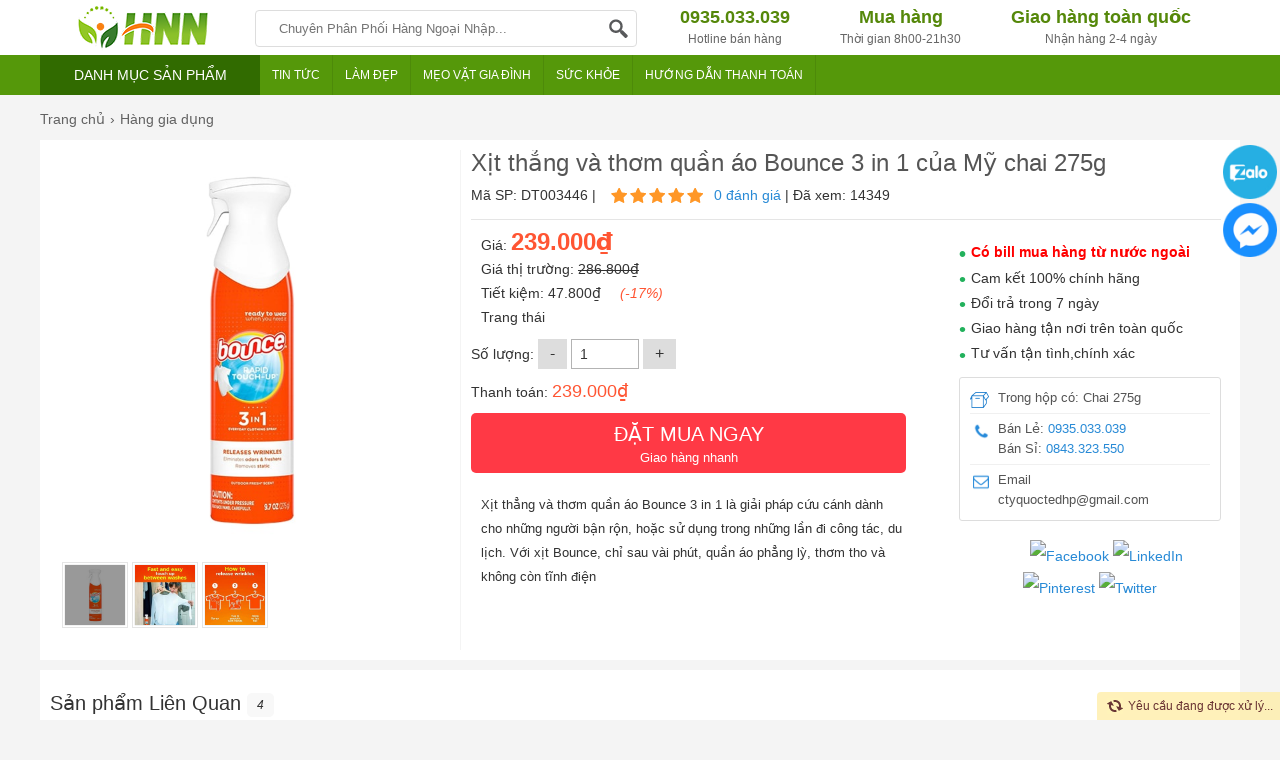

--- FILE ---
content_type: text/html; charset=utf-8
request_url: https://www.hangngoainhap.com.vn/3446-xit-thang-va-thom-quan-ao-bounce-3-in-1-cua-my-chai-275g.html
body_size: 26449
content:
  <!doctype html>
<html lang="vi" prefix="og: http://ogp.me/ns#">

<!--[if lt IE 9]>
  <script src="https://www.hangngoainhap.com.vn/static/js/html5shiv.min.js"></script>
  <script src="https://www.hangngoainhap.com.vn/static/js/respond.min.js"></script>
<![endif]-->
    <head itemscope itemtype="http://schema.org/WebSite">

	<meta charset="utf-8">
    <base href="https://www.hangngoainhap.com.vn/">
	
	<meta name="viewport" content="width=device-width">
	<title itemprop='name'>Xịt thẳng, thơm quần áo Bounce 3 in 1 của Mỹ 275g, giá tốt</title>
    <meta name="description" content="Xịt thẳng và thơm quần áo Bounce 3 in 1 chính hãng của Mỹ là giải pháp cứu cánh dành cho những người bận rộn, hoặc sử dụng trong những lần đi công tác, du lịch. Với xịt Bounce, chỉ sau vài phút, quần áo phẳng lỳ, thơm tho và không còn tĩnh điện "/>
	<meta name="keywords" content="Xịt thẳng và thơm quần áo Bounce 3 in 1"/>
    <meta http-equiv="X-UA-Compatible" content="IE=edge,chrome=1">
    <meta name="RATING" content="GENERAL" />
    <meta content="INDEX,FOLLOW" name="robots" />
    <meta name="viewport" content="width=device-width" />
    <meta name="copyright" content="Hàng Ngoại Nhập Store" />
    <meta name="author" content="Hàng Ngoại Nhập Store" />
    <meta http-equiv="audience" content="General" />
    <meta name="resource-type" content="Document" />
    <meta name="distribution" content="Global" />
    <meta name="revisit-after" content="1 days" />
    <meta name="GENERATOR" content="Hàng Ngoại Nhập Store" />
    <meta name="google-site-verification" content="imK-Nocke_-lkHVfUYcG8ATd-6vowMRu9BHwqgyd9VA" />
                    <meta itemprop="image" content="https://www.hangngoainhap.com.vn/images/202009/thumb_img/3446-gthumb-xit-thang-va-thom-quan-ao-bounce-3-in-1-cua-my-chai-275g.jpg" />
        <meta property="og:image" content="https://www.hangngoainhap.com.vn/images/202009/thumb_img/3446-gthumb-xit-thang-va-thom-quan-ao-bounce-3-in-1-cua-my-chai-275g.jpg" />
                <meta property="og:url" itemprop="url" content="https://www.hangngoainhap.com.vn/3446-xit-thang-va-thom-quan-ao-bounce-3-in-1-cua-my-chai-275g.html" />
    <meta property="og:title" content="Xịt thẳng, thơm quần áo Bounce 3 in 1 của Mỹ 275g, giá tốt" />
    <meta property="og:description" content="Xịt thẳng và thơm quần áo Bounce 3 in 1 chính hãng của Mỹ là giải pháp cứu cánh dành cho những người bận rộn, hoặc sử dụng trong những lần đi công tác, du lịch. Với xịt Bounce, chỉ sau vài phút, quần áo phẳng lỳ, thơm tho và không còn tĩnh điện " />
   
    <link rel="canonical" href="https://www.hangngoainhap.com.vn/3446-xit-thang-va-thom-quan-ao-bounce-3-in-1-cua-my-chai-275g.html" />
    
    <meta property="og:site_name" content="Hàng Ngoại Nhập Store" />
    <meta property="og:type" content="website" />
    <meta property="og:locale" content="vi_VN" />
    <meta property="fb:app_id" content="1522566637858981" />

	<link rel="shortcut icon" type="image/x-icon" href="https://www.hangngoainhap.com.vn/static/img/favicon.png">


    <!-- Global site tag (gtag.js) - Google Analytics -->
<script async src="https://www.googletagmanager.com/gtag/js?id=UA-41123384-1"></script>
<script>
  window.dataLayer = window.dataLayer || [];
  function gtag(){dataLayer.push(arguments);}
  gtag('js', new Date());

  gtag('config', 'UA-41123384-1');
</script>    
<script>(function(w,d,s,l,i){w[l]=w[l]||[];w[l].push({'gtm.start':
new Date().getTime(),event:'gtm.js'});var f=d.getElementsByTagName(s)[0],
j=d.createElement(s),dl=l!='dataLayer'?'&l='+l:'';j.async=true;j.src=
'https://www.googletagmanager.com/gtm.js?id='+i+dl;f.parentNode.insertBefore(j,f);
})(window,document,'script','dataLayer','GTM-WZX4D7K');</script><style type="text/css">
/* 2018-06-15 16:35:04. */ @font-face{font-family:magictoolbox-thin;font-weight:normal;font-style:normal;src:url("https://www.hangngoainhap.com.vn/static/fonts/magictoolbox-thin.eot?#iefix") format("embedded-opentype"),url([data-uri])}.MagicZoom,.mz-figure,.mz-lens,.mz-zoom-window,.mz-loading,.mz-hint,.mz-expand .mz-expand-stage,.mz-expand .mz-expand-stage .mz-image-stage,.mz-expand .mz-image-stage>figure .mz-caption,.mz-thumb img,.mz-expand-thumbnails,.mz-expand-controls,.mz-button{-webkit-box-sizing:border-box;box-sizing:border-box}.MagicZoom,.mz-figure{display:inline-block;outline:0!important;font-size:0!important;line-height:100%!important;direction:ltr!important;position:relative;z-index:1;margin:0 auto;vertical-align:middle;-webkit-user-select:none;-moz-user-select:none;-ms-user-select:none;user-select:none;-webkit-touch-callout:none;-webkit-tap-highlight-color:transparent;-webkit-backface-visibility:hidden;backface-visibility:hidden}.MagicZoom{-webkit-transform:translate3d(0,0,0);-ms-touch-action:pan-y;touch-action:pan-y}figure.mz-figure{overflow:hidden;margin:0!important;-webkit-transform-style:preserve-3d;transform-style:preserve-3d}.MagicZoom img,.mz-figure img{border:0!important;margin:0!important;outline:0!important;padding:0!important}.MagicZoom>img,.mz-figure>img{width:100%;height:auto}.ie8-magic .MagicZoom>img,.ie8-magic .mz-figure>img{width:100%;max-width:none!important}.mz-figure.mz-no-zoom.mz-no-expand,.mz-expand .mz-figure.mz-no-zoom{cursor:default!important}.mz-figure.mz-active,.mz-expand{-ms-touch-action:none;touch-action:none}.mz-lens,.mz-zoom-window{position:absolute!important;overflow:hidden!important;pointer-events:none!important}.mz-lens img,.mz-zoom-window img{position:absolute!important;max-width:none!important;max-height:none!important}.mz-lens img{-webkit-transition:none!important;transition:none!important}.mz-zoom-window{z-index:2000000000;-webkit-transform:translate3d(0,0,0);transform:translate3d(0,0,0)}.mz-zoom-window.mz-magnifier{-webkit-mask-image:-webkit-radial-gradient(circle,white,black);-webkit-mask-clip:content;cursor:none}.mz-figure.mz-active .mz-zoom-window.mz-magnifier{pointer-events:auto!important;cursor:inherit!important}.mz-zoom-window.mz-magnifier.mz-expanded{z-index:2147483647}.mz-zoom-window img{width:auto;height:auto;left:-1000%;right:-1000%;top:-1000%;bottom:-1000%;margin:auto!important;-webkit-transition:none!important;transition:none!important;-webkit-transform-origin:50% 50%!important;-ms-transform-origin:50% 50%!important;transform-origin:50% 50%!important}.mz-zoom-window.mz-preview img{top:0!important;bottom:0!important;left:0!important;right:0!important;margin:0!important;width:100%!important;height:auto!important;-webkit-transform:none!important;transform:none!important}.lt-ie9-magic .mz-zoom-window img{margin:0!important}.mz-expand-controls{z-index:2147483647}.mz-fade{-webkit-transition:opacity .25s;transition:opacity .25s}.mz-hidden{opacity:0}.mz-visible{opacity:1}.mobile-magic .mz-expand .mz-expand-bg{-webkit-transform-style:flat!important;transform-style:flat!important}.mobile-magic .mz-expand .mz-image-stage>figure .mz-caption{display:none!important}.mobile-magic .mz-expand-controls.mz-fade{transition:none!important}.mobile-magic .mz-expand>.mz-zoom-window{top:0!important;left:0!important}.mz-expanded-view-open,.mz-expanded-view-open body{overflow:hidden!important}.mz-expanded-view-open body{height:auto!important}.mz-figure.mz-active{background:#fff}.mz-figure.mz-no-zoom,.mz-figure.mz-click-zoom,.mz-figure.mz-active{cursor:pointer;cursor:-webkit-zoom-in;cursor:-moz-zoom-in;cursor:zoom-in}.mz-figure.mz-active.mz-no-expand{cursor:crosshair}.mz-figure.mz-active.mz-click-zoom.mz-no-expand{cursor:crosshair;cursor:-webkit-zoom-out;cursor:-moz-zoom-out;cursor:zoom-out}.mz-figure.mz-active.mz-magnifier-zoom.mz-hover-zoom.mz-no-expand{cursor:none}.mz-figure.mz-magnifier-zoom.mz-active{overflow:visible!important}.mz-figure.mz-active>img{filter:url("data:image/svg+xml;utf8,<svg xmlns=\'http://www.w3.org/2000/svg\'><filter id=\'grayscale\'><feColorMatrix type=\'saturate\' values=\'0\'/><feComponentTransfer><feFuncA type=\'linear\' slope=\'0.6\'/></feComponentTransfer></filter></svg>#grayscale");-webkit-filter:grayscale(80%) opacity(60%);filter:grayscale(80%) opacity(60%)}.no-cssfilters-magic .mz-figure.mz-active>img{opacity:.6}.lt-ie10-magic .mz-figure.mz-active>img{opacity:1;filter:progid:DXImageTransform.Microsoft.BasicImage(grayScale=1,opacity=0.6)}.mz-figure.mz-active.mz-inner-zoom,.lt-ie11-magic .mz-expand .mz-figure.mz-active.mz-inner-zoom,.lt-ie11-magic .mz-figure.mz-active.mz-inner-zoom>img{opacity:0}.lt-ie11-magic .mz-figure.mz-active.mz-inner-zoom,.lt-ie11-magic .mz-figure.mz-active.mz-inner-zoom>.mz-zoom-window{opacity:1}.lt-ie10-magic .mz-expand .mz-figure.mz-active.mz-inner-zoom,.lt-ie10-magic .mz-figure.mz-active.mz-inner-zoom>img{filter:alpha(opacity=0)}.ie9-magic .mz-expand .mz-figure.mz-active.mz-inner-zoom{background:transparent}.mz-lens{border:1px solid #aaa;border-color:rgba(170,170,170,.7);box-shadow:0 0 5px rgba(0,0,0,.3);cursor:none;z-index:10;opacity:0}.mz-figure.mz-active .mz-lens{opacity:1;-webkit-transition:opacity .3s cubic-bezier(0.25,.5,.5,.9) .1s;transition:opacity .3s cubic-bezier(0.25,.5,.5,.9) .1s}.mz-figure.mz-active.mz-magnifier-zoom .mz-lens{border-radius:50%;opacity:0;cursor:none}.mz-zoom-window{background:#fff;box-shadow:0 0 3px rgba(0,0,0,.2)}.mz-zoom-window.mz-magnifier{border-radius:100%;border:0;background:rgba(255,255,255,.3)}.mz-zoom-window.mz-magnifier:before{content:"";display:block;position:absolute;top:0;bottom:0;left:0;right:0;border-radius:100%;border:1px solid rgba(170,170,170,.7);box-shadow:inset 0 0 20px 1px rgba(0,0,0,.3);background:transparent;z-index:1}.mz-zoom-window.mz-magnifier.mz-square,.mz-zoom-window.mz-magnifier.mz-square:before{border-radius:0!important}.lt-ie9-magic .mz-zoom-window{border:1px solid #e5e5e5}.mz-zoom-window.mz-inner{border:0;box-shadow:none}.mz-zoom-window .mz-caption{background:#777;color:#fff;font-size:10pt;opacity:.8;position:absolute;top:0;z-index:150;padding:3px;width:100%;line-height:normal!important;text-align:center!important}.lt-ie9-magic .mz-zoom-window .mz-caption{filter:alpha(opacity=80)}.mz-zoom-window.caption-bottom .mz-caption{top:auto;bottom:0}.mz-zoom-window.mz-expanded>.mz-caption{display:none}.mz-zoom-window.mz-deactivating,.mz-zoom-window.mz-activating{-webkit-transition:opacity .3s cubic-bezier(0.25,.5,.5,.9),-webkit-transform .3s cubic-bezier(0.25,.5,.5,.9);transition:opacity .3s cubic-bezier(0.25,.5,.5,.9),transform .3s cubic-bezier(0.25,.5,.5,.9)}.mz-zoom-window.mz-deactivating{-webkit-transition-duration:.25s,.25s,.25s;transition-duration:.25s,.25s,.25s}.mz-zoom-window.mz-p-right,.mz-zoom-window.mz-p-left,.mz-zoom-window.mz-p-top,.mz-zoom-window.mz-p-bottom{opacity:0;z-index:-100}.mz-zoom-window.mz-p-right{-webkit-transform:translate3d(-20%,0,0);transform:translate3d(-20%,0,0)}.mz-zoom-window.mz-p-left{-webkit-transform:translate3d(20%,0,0);transform:translate3d(20%,0,0)}.mz-zoom-window.mz-p-top{-webkit-transform:translate3d(0,20%,0);transform:translate3d(0,20%,0)}.mz-zoom-window.mz-p-bottom{-webkit-transform:translate3d(0,-20%,0);transform:translate3d(0,-20%,0)}.mz-zoom-window>img{-webkit-transform:translate3d(0,0,0) scale(1);transform:translate3d(0,0,0) scale(1);-webkit-backface-visibility:hidden;backface-visibility:hidden}.mz-zoom-window.mz-p-inner.mz-deactivating>img,.mz-zoom-window.mz-p-inner.mz-activating>img{-webkit-transition:-webkit-transform .22s cubic-bezier(0.25,.5,.5,.9)!important;transition:transform .22s cubic-bezier(0.25,.5,.5,.9)!important}.mz-zoom-window.mz-p-magnifier{-webkit-transform:scale(.1);transform:scale(.1)}.mz-zoom-window.mz-preview.mz-deactivating,.mz-zoom-window.mz-preview.mz-activating,.mz-zoom-window.mz-custom.mz-deactivating,.mz-zoom-window.mz-custom.mz-activating{-webkit-transition:opacity .3s cubic-bezier(0.25,.5,.5,.9);transition:opacity .3s cubic-bezier(0.25,.5,.5,.9)}.mz-zoom-window.mz-preview.mz-deactivating,.mz-zoom-window.mz-custom.mz-deactivating{-webkit-transition-duration:.2s;transition-duration:.2s}.mz-zoom-window.mz-p-preview,.mz-zoom-window.mz-p-custom{opacity:0}.mz-hint,.mz-loading{color:#eee;background:rgba(49,51,61,.7);font:normal 12px/1.2em 'Lucida Grande','Lucida Sans Unicode',Verdana,'Helvetica Neue',Arial,Helvetica,sans-serif;text-decoration:none;text-align:center;direction:ltr;display:inline-block;margin:0;position:absolute;z-index:1000;pointer-events:none;-webkit-font-smoothing:antialiased;-moz-osx-font-smoothing:grayscale;-webkit-transition:opacity .25s ease;transition:opacity .25s ease}.mz-hint{bottom:8px;left:0;right:0;padding:0 10%;background-color:transparent;-webkit-transition:opacity .25s ease,z-index .25s ease;transition:opacity .25s ease,z-index .25s ease}.mz-hint-message{display:inline-block;background:rgba(49,51,61,.7);border-radius:2em;padding:.7em 1.1em}.mz-hint-message:before{content:'\02295';font-family:serif;font-size:1.5em;speak:none;text-align:center;vertical-align:-2px;margin-right:6px;-webkit-transition:opacity .25s ease;transition:opacity .25s ease}.mobile-magic .mz-hint-message:before{display:none}.mz-hint-hidden{opacity:0;z-index:-1;-webkit-transition-delay:.6s;transition-delay:.6s}.mz-expand .mz-hint{font-size:18px;line-height:1.1em;top:50%;bottom:auto;margin:0;-webkit-transform:translate(0,-50%);-ms-transform:translate(0,-50%);transform:translate(0,-50%)}.mz-expand .mz-hint-message{padding:1.1em}.mz-expand .mz-hint-message:before{display:none}.mz-expand .mz-hint-hidden{-webkit-transition-delay:1s;transition-delay:1s;opacity:0}.mz-loading{font-size:0;border-radius:100%;opacity:0;padding:0;width:36px;height:36px;top:50%;left:50%;-webkit-transform:translate(-50%,-50%);-ms-transform:translate(-50%,-50%);transform:translate(-50%,-50%)}.mz-loading:after{content:'';position:absolute;top:0;bottom:0;left:0;right:0;width:24px;height:24px;margin:auto;text-indent:-9999em;border-radius:50%;border:2px solid rgba(255,255,255,1);border-top-color:transparent;box-sizing:border-box}.mz-loading.shown{opacity:1;z-index:1;-webkit-transition:opacity 0s;transition:opacity 0s}.mz-loading.shown:after{-webkit-animation:spin-loading .9s infinite linear;animation:spin-loading .9s infinite linear}@-webkit-keyframes spin-loading{0%{-webkit-transform:rotate(0deg);transform:rotate(0deg)}100%{-webkit-transform:rotate(360deg);transform:rotate(360deg)}}@keyframes spin-loading{0%{-webkit-transform:rotate(0deg);transform:rotate(0deg)}100%{-webkit-transform:rotate(360deg);transform:rotate(360deg)}}.lt-ie10-magic .mz-loading{border-radius:2em;font-size:12px;padding:.7em 1.1em;width:auto;height:auto}.lt-ie10-magic .mz-loading:after{content:'Loading...';text-indent:0;border:0;position:relative}.lt-ie9-magic .mz-loading{filter:alpha(opacity=0);right:0;left:0;width:126px;margin:auto}.lt-ie9-magic .mz-hint-message,.lt-ie9-magic .mz-loading.shown{background:transparent!important;filter:progid:DXImageTransform.Microsoft.gradient(GradientType=0,StartColorStr='#7c31333D',EndColorStr='#7c31333D')}.lt-ie9-magic .mz-hint-hidden{filter:alpha(opacity=0)}.mz-expand,.mz-expand .mz-expand-bg,.mz-expand .mz-expand-bg>img,.mz-expand .mz-expand-bg>svg,.mz-expand .mz-expand-stage,.mz-expand .mz-expand-stage .mz-image-stage{position:absolute;top:0;bottom:0;left:0;right:0}.mz-expand .mz-expand-bg,.mz-expand .mz-expand-bg>img,.mz-expand .mz-expand-bg>svg{width:auto!important;height:auto!important}.mz-expand .mz-expand-bg,.mz-expand .mz-expand-bg>svg{min-width:100%!important;min-height:100%!important}.mz-expand{background-color:rgba(0,0,0,1);text-align:center;vertical-align:middle;display:block;overflow:hidden;z-index:2100000000;position:fixed;width:auto;height:auto;-webkit-perspective:600px;perspective:600px;-webkit-transform-style:preserve-3d;transform-style:preserve-3d;-webkit-backface-visibility:hidden;backface-visibility:hidden;-ms-overflow-style:none}.mz-expand .mz-expand-bg{display:inline-block;vertical-align:middle;margin:auto;z-index:-100;max-width:none!important;max-height:none!important;-webkit-transform:translate3d(0,0,0) scale(10) rotate(0.01deg);-ms-transform:translate(0,0) scale(10,10) rotate(0.01deg);transform:translate3d(0,0,0) scale(10) rotate(0.01deg);-webkit-perspective:600px;perspective:600px;background-repeat:no-repeat;background-size:cover}.mz-expand .mz-expand-bg>img{margin:auto;filter:url("data:image/svg+xml;utf8,<svg xmlns=\'http://www.w3.org/2000/svg\'><filter id=\'blur\'><feGaussianBlur stdDeviation=\'80\' in=\'SourceGraphic\'></feGaussianBlur></filter></svg>#blur");-webkit-filter:blur(20px) brightness(60%);filter:blur(20px) brightness(60%);-webkit-transform:translate3d(0,0,0);transform:translate3d(0,0,0);-webkit-backface-visibility:hidden;backface-visibility:hidden}.mz-expand .mz-expand-bg>svg{margin:auto;opacity:.6}[data-magic-ua=edge] .mz-expand .mz-expand-bg,.lt-ie10-magic .mz-expand .mz-expand-bg{display:none!important}.lt-ie9-magic .mz-expand{background:#1f1f1f}[data-magic-ua=edge] .mz-expand{background-color:rgba(31,31,31,.96)}.mz-expand.plain-bg .mz-expand-bg,.mz-expand.dark-bg .mz-expand-bg,.mz-expand.white-bg .mz-expand-bg{display:none!important}.mz-expand.dark-bg{background-color:#1f1f1f;background-color:rgba(31,31,31,.96)}.mz-expand.white-bg{background-color:#fff}.mz-expand .mz-expand-stage{z-index:2100000000;padding:0}.mz-expand .mz-expand-stage .mz-image-stage{z-index:50;left:120px;right:120px;padding:20px 0 40px 0;margin:0;text-align:center;vertical-align:middle;-webkit-perspective:600px;perspective:600px;-webkit-backface-visibility:hidden;backface-visibility:hidden}.mz-expand .mz-expand-stage.with-thumbs .mz-image-stage{padding-bottom:120px}.mz-expand .mz-expand-stage.mz-zoom-in .mz-image-stage{padding:0!important;left:0;right:0}.mz-expand .mz-image-stage>figure:before,.mz-expand .mz-image-stage:before{content:'';display:inline-block;vertical-align:middle;height:100%;font-size:0;line-height:100%;width:0}.mz-expand .mz-image-stage>figure{width:100%;max-width:100%;max-height:100%;padding:0;margin:0;display:inline-block;vertical-align:middle;font-size:0;line-height:100%;position:relative}.mz-expand .mz-figure{overflow:visible;max-width:100%!important}.mz-expand .mz-figure>img{max-width:100%;width:auto;height:auto}.mz-expand .mz-zoom-in .mz-image-stage>figure,.mz-expand .mz-zoom-in .mz-image-stage>figure .mz-figure.mz-activating,.mz-expand .mz-zoom-in .mz-image-stage>figure .mz-figure.mz-active{width:100%;height:100%}.mz-expand .mz-figure{cursor:pointer;cursor:-webkit-zoom-in;cursor:-moz-zoom-in;cursor:zoom-in}.mz-expand .mz-figure.mz-active{cursor:crosshair;cursor:-webkit-zoom-out;cursor:-moz-zoom-out;cursor:zoom-out}.mz-expand .mz-expand-stage.mz-zoom-in.mz-always-zoom .mz-image-stage>figure>figure>img{z-index:1;position:absolute!important;top:-5000px!important;bottom:-5000px!important;left:-5000px!important;right:-5000px!important;margin:auto!important}.lt-ie10-magic .mz-zoom-window.mz-expanded img{filter:alpha(opacity=100)}.lt-ie10-magic .mz-expand .mz-figure.mz-magnifier-zoom{overflow:hidden;filter:alpha(opacity=100)}.mz-expand .mz-caption{color:#fff;text-shadow:0 0 46px #000;padding:10px 4px;font:normal 10pt/1em 'Lucida Grande','Lucida Sans Unicode',Verdana,'Helvetica Neue',Arial,Helvetica,sans-serif;text-align:center;width:100%;position:absolute;left:0;opacity:0}.mz-expand .mz-caption.mz-show{-webkit-transition:opacity .15s ease-out;transition:opacity .15s ease-out;opacity:1}.mz-expand .mz-caption a{color:inherit;cursor:pointer}.mz-expand.white-bg .mz-caption{color:#555;text-shadow:none}.lt-ie9-magic .mz-expand .mz-caption{top:100%}.mz-expand .mz-zoom-window{box-shadow:none;background:transparent}.lt-ie9-magic .mz-expand .mz-zoom-window{border:0}.mobile-magic .mz-expand-stage .mz-expand-thumbnails,.mobile-magic .mz-expand-stage .mz-image-stage{left:0;right:0}.mobile-magic .mz-expand .mz-expand-stage.with-thumbs{bottom:0}.mobile-magic .mz-expand-stage .mz-image-stage{padding:0}.mobile-magic .mz-expand .mz-expand-stage.with-thumbs .mz-image-stage{padding:5px 0 60px}.mobile-magic .mz-expand .mz-expand-stage.mz-zoom-in .mz-image-stage{padding-top:0}.mobile-magic .mz-expand .mz-expand-thumbnails{padding:0;height:60px}.mz-expand-controls,button.mz-button{margin:0!important;padding:0!important;outline:0!important}button.mz-button{color:#b4b4b4!important;font:900 34px/1 'magictoolbox-thin'!important;cursor:pointer;z-index:90!important;background-color:transparent!important;border:1px solid rgba(180,180,180,0)!important;border-radius:100%!important;box-shadow:none!important;position:absolute!important;text-transform:none!important;text-align:center;speak:none;-webkit-font-smoothing:antialiased;width:60px!important;height:60px!important;min-width:0!important;min-height:0!important;max-width:none!important;max-height:none!important}button.mz-button:before{display:inline;position:static;color:inherit!important;font:inherit!important;-webkit-font-smoothing:inherit!important}button.mz-button.mz-button-prev,button.mz-button.mz-button-next{margin:auto 10px!important;top:0!important;bottom:0!important;overflow:hidden!important}button.mz-button.mz-button-prev{left:0!important}button.mz-button.mz-button-next{right:0!important}button.mz-button.mz-button-close{font-size:26px!important;margin:10px!important;top:0!important;right:0!important;z-index:95!important}:root:not(.mobile-magic) button.mz-button{color:rgba(180,180,180,.75)!important;-webkit-transform:scale(.85)!important;transform:scale(.85)!important;-webkit-transition:color .25s,border-color .25s,-webkit-transform .25s!important;transition:color .25s,border-color .25s,transform .25s!important}:root:not(.mobile-magic) button.mz-button:hover{color:rgba(180,180,180,1)!important;border-color:rgba(180,180,180,.6)!important;-webkit-transform:scale(1)!important;transform:scale(1)!important}.mobile-magic button.mz-button{-webkit-transition:-webkit-transform .1s!important;transition:transform .1s!important}.mobile-magic button.mz-button:active{border-color:rgba(180,180,180,.6)!important;-webkit-transform:scale(.95)!important;transform:scale(.95)!important}button.mz-button.mz-button-close:before{content:"\a001"}button.mz-button.mz-button-prev:before{content:"\a002"}button.mz-button.mz-button-next:before{content:"\a003"}@media screen and (max-device-width:767px){button.mz-button-prev,button.mz-button-next{display:none!important}.mobile-magic .mz-expand button.mz-button{width:44px!important;height:44px!important;font-size:18px!important;color:rgba(255,255,255,.8)!important;background-color:rgba(49,51,61,.3)!important;border-color:transparent!important}}.lt-ie9-magic button.mz-button{border:0;filter:alpha(opacity=75)}.lt-ie9-magic button.mz-button:hover{filter:alpha(opacity=100)}a[data-zoom-id],.mz-thumb,.mz-thumb:focus{display:inline-block;line-height:0;outline:0}a[data-zoom-id] img,.mz-thumb img{border:0;box-shadow:0 0 1px 0 rgba(0,0,0,.3);box-sizing:border-box}.mz-thumb:hover:not(.mz-thumb-selected) img{-webkit-filter:brightness(75%);filter:brightness(75%)}.mz-thumb-selected img{-webkit-filter:brightness(60%);filter:brightness(60%)}.no-cssfilters-magic .mz-thumb:hover,.no-cssfilters-magic .mz-thumb.mz-thumb-selected{background:#000}.no-cssfilters-magic .mz-thumb:hover:not(.mz-thumb-selected) img{opacity:.75;filter:alpha(opacity=75)}.no-cssfilters-magic .mz-thumb-selected img{opacity:.6;filter:alpha(opacity=60)}.ie9-magic .mz-thumb img{box-shadow:0 0 4px 0 rgba(0,0,0,.3)}.mz-expand-thumbnails{z-index:50;position:absolute;bottom:0;left:65px;right:65px;height:80px;padding:10px 0;box-sizing:border-box}.mz-expand-thumbnails .magic-thumbs .magic-thumb{padding:10px 2px}.mz-expand-thumbnails .magic-thumb>img{cursor:pointer;height:40px;box-shadow:0 0 5px 1px rgba(0,0,0,.3)}.mz-expand-thumbnails .magic-thumb:not(.magic-thumb-selected)>img:hover{-webkit-filter:brightness(70%);filter:brightness(70%)}.mz-expand-thumbnails .magic-thumb-selected img{-webkit-filter:brightness(50%);filter:brightness(50%)}.mz-expand-thumbnails .magic-thumbs .magic-thumbs-button{box-shadow:none}.mz-expand-thumbnails .magic-thumbs .magic-thumbs-button-disabled{opacity:0}.no-cssfilters-magic .mz-expand-thumbnails .magic-thumb:hover:not(.magic-thumb-selected) img{opacity:.7;filter:alpha(opacity=70)}.no-cssfilters-magic .mz-expand-thumbnails .magic-thumb-selected img{opacity:.5;filter:alpha(opacity=50)}.mz-expand.no-expand-thumbnails .mz-expand-stage.with-thumbs .mz-image-stage{padding-bottom:40px}.mz-expand.no-expand-thumbnails .mz-expand-thumbnails{display:none}.mobile-magic .mz-expand.no-expand-thumbnails .mz-expand-stage.with-thumbs .mz-image-stage{padding:0}.magic-thumbs,.magic-thumbs .magic-thumbs-wrapper,.magic-thumbs ul,.magic-thumbs li,.magic-thumbs li:before,.magic-thumbs li:after,.magic-thumbs li img,.magic-thumbs .magic-thumbs-button{margin:0;padding:0;outline:0;-webkit-box-sizing:border-box;box-sizing:border-box}.magic-thumbs{direction:ltr;overflow:visible;z-index:100;position:relative;left:0;top:0;padding:0 30px;-webkit-user-select:none;-moz-user-select:none;-ms-user-select:none;user-select:none;-webkit-touch-callout:none;-webkit-tap-highlight-color:transparent;-ms-touch-action:none;touch-action:none}.magic-thumbs{width:100%;height:100%;white-space:nowrap}.magic-thumbs.no-buttons{padding:0!important}.magic-thumbs-wrapper{display:block;width:100%;height:100%;position:relative;overflow:hidden;text-align:center}.magic-thumbs ul{list-style:none;font-size:0;display:inline-block;vertical-align:middle;height:100%;position:relative;white-space:nowrap}.magic-thumbs.no-buttons ul{left:0!important;padding:0!important;-webkit-transition:none!important;transition:none!important;-webkit-transform:none!important;-ms-transform:none!important;transform:none!important}.magic-thumbs ul li{margin:0 4px;height:100%;width:auto;vertical-align:top;line-height:0;display:inline-block}.magic-thumbs ul li:after{content:'';display:inline-block;vertical-align:middle;height:100%;width:0}.magic-thumbs ul li>img{width:auto;height:auto;max-width:none!important;max-height:100%!important;vertical-align:middle}.ie8-magic .magic-thumbs ul li>img{max-width:none!important;max-height:none!important}.magic-thumbs.magic-thumbs-vertical{height:100%}.magic-thumbs-vertical{padding:30px 0}.magic-thumbs-vertical ul{height:auto;width:100%;white-space:normal}.magic-thumbs-vertical ul li{width:100%;height:auto}.magic-thumbs-vertical ul li{margin:4px 0}.magic-thumbs-vertical ul li>img{max-width:100%!important;max-height:none!important}.ie8-magic .magic-thumbs-vertical ul li>img{width:100%}.magic-thumbs button.magic-thumbs-button{color:#b4b4b4!important;font:900 24px/1 'magictoolbox-thin'!important;cursor:pointer;z-index:90!important;background-repeat:no-repeat;background-color:transparent!important;background-image:none;border:0;border-radius:0;box-shadow:none!important;overflow:hidden;position:absolute;text-transform:none!important;speak:none;text-align:center;-webkit-font-smoothing:antialiased;width:30px;height:100%;top:0;bottom:0;min-width:0!important;min-height:0!important;max-width:none!important;max-height:none!important}.magic-thumbs button.magic-thumbs-button:before{display:inline;position:static;color:inherit!important;font:inherit!important;-webkit-font-smoothing:inherit!important}.magic-thumbs .magic-thumbs-button-prev{left:0}.magic-thumbs .magic-thumbs-button-next{right:0}.magic-thumbs .magic-thumbs-button-prev:before{content:"\a002"}.magic-thumbs .magic-thumbs-button-next:before{content:"\a003"}:root:not(.mobile-magic) .magic-thumbs button.magic-thumbs-button{color:rgba(180,180,180,.75)!important;-webkit-transform:scale(.85)!important;transform:scale(.85)!important;-webkit-transition:color .25s,-webkit-transform .25s!important;transition:color .25s,transform .25s!important}:root:not(.mobile-magic) .magic-thumbs button.magic-thumbs-button:hover{color:rgba(180,180,180,1)!important;-webkit-transform:scale(1)!important;transform:scale(1)!important}.magic-thumbs-vertical .magic-thumbs-button{width:100%;height:30px;left:0;right:0;top:auto;bottom:auto}.magic-thumbs-vertical .magic-thumbs-button-prev{top:0}.magic-thumbs-vertical .magic-thumbs-button-next{bottom:0}.magic-thumbs-vertical .magic-thumbs-button-prev:before{content:"\a005"}.magic-thumbs-vertical .magic-thumbs-button-next:before{content:"\a004"}.magic-thumbs.no-buttons .magic-thumbs-button{display:none!important}.magic-thumbs-button-disabled{opacity:.2;filter:alpha(opacity=20)}
/* 2024-07-03 10:58:44. */ *{margin:0;padding:0}body{min-width:1024px}img{border:0}a{text-decoration:none}ul,ol{list-style:none}.clr{clear:both}.fl{float:left!important}.fr{float:right!important}p{-webkit-margin-before:0;-webkit-margin-after:0;-webkit-margin-start:0;-webkit-margin-end:0;text-rendering:geometricPrecision}input[type=text],input[type=tel],textarea{-webkit-appearance:none}fieldset{border:0;outline:0}body,input,button,option,textarea,label,legend,h1,h2,h3,h4,h5,h6,h1 a,h2 a,h3 a,h4 a,h5 a,h6 a{font:14px/18px Helvetica,Arial,'DejaVu Sans','Liberation Sans',Freesans,sans-serif;color:#333;outline:0;zoom:1}header{position:absolute;top:0;min-width:1200px;width:100%;height:95px}section{max-width:1200px;width:100%;min-width:1200px;margin:100px auto 0;position:relative}footer{width:100%;min-width:1200px;margin:0 auto;background:#fff;overflow:hidden;clear:both}.caret_down>span:after{content:'';width:0;height:0;border-top:5px solid #666;border-left:5px solid transparent;border-right:5px solid transparent;display:inline-block;vertical-align:middle}a:hover,a:active{outline:0}a{color:rgba(0,0,0,.6);text-decoration:none}a:hover{color:rgba(0,0,0,1)}a:link{-webkit-tap-highlight-color:#fcd700}textarea,input[type=text],input[type=password],input[type=number],input[type=email],input[type=url],input[type=tel],select{padding:5px 8px}input[type=text],input[type=password],input[type=number],input[type=email],input[type=url],input[type=tel]{width:16em;border:1px solid #b3b3b3}textarea{border:1px solid #b3b3b3}input[name=captcha]{text-transform:uppercase;width:6em!important}img.captcha{margin-left:5px;vertical-align:middle}input[type=text]:focus,input[type=password]:focus,input[type=number]:focus,input[type=email]:focus,input[type=url]:focus,input[type=tel]:focus,textarea:focus{border-color:#666}.clearfix:after{content:'\0020';display:block;height:0;clear:both;visibility:hidden;max-height:0}.clearfix{display:inline-block}* html .clearfix{height:1%}.clearfix{display:block}.empty{display:block;padding:50px 0;color:#999;font-size:1.5em;text-align:center;min-height:170px;height:100%}.empty_small{display:block;padding:50px 0;color:#999;font-size:1em;text-align:center}#loading_box{display:none;position:fixed;right:7%;bottom:0;z-index:1000;padding:5px 11px 5px 31px;background:#fea url("https://www.hangngoainhap.com.vn/static/img/lb_loading.gif") no-repeat 10px center;color:#400;font-size:12px;border-radius:4px 4px 0 0;opacity:.8}.loader{display:inline-block;height:16px;width:16px;background:url("https://www.hangngoainhap.com.vn/static/img/loader.gif") no-repeat center center;visibility:hidden}.breadcrumbs li{display:inline-block}.breadcrumbs li a{padding:11px 0;display:inline-block}.breadcrumbs li a:after{content:"›";margin:0 5px}.breadcrumbs li:last-child a:after{content:"";margin:0}.breadcrumbs:hover{opacity:1}.pagination{margin:15px 0;font-size:13px;text-align:right;clear:both}.pagination a{display:inline-block;margin-left:2px;padding:8px 15px;background-color:#f4f4f4;border-radius:3px}.pagination a:hover{background-color:#fe7600;color:#fff}.pagination a.current{color:#fff;background-color:#fe7600}.pagination span{display:inline-block;padding:0 6px}.error_box,.notice_box,.success_box,.info_box{clear:both;padding:15px;margin-bottom:20px;border:1px solid #ddd;line-height:1.2em;border-radius:4px;max-width:640px}.error_box{background:#fbe3e4;color:#8a1f11;border-color:#fbc2c4}.notice_box{background:#fff6bf;color:#514721;border-color:#ffd324}.success_box{background:#e6efc2;color:#264409;border-color:#c6d880}.info_box{background:#d9edf7;color:#3a87ad;border-color:#bce8f1}.error_box a{color:#8a1f11}.notice_box a{color:#514721}.success_box a{color:#264409}.info_box a{color:#3a87ad}#page_message [class*=_box],#page_user [class*=_box],#page_flow [class*=_box]{margin:10px auto}.button,button{background:#fe7600;color:#fff;display:inline-block;padding:6px 12px;border:0;font-size:16px;white-space:nowrap;cursor:pointer}a.button:hover{color:#fff}.text_button,.text_button:hover{background:none;color:#555}a.text_button:hover{color:#333}.action .tool_link{margin-left:10px}.btn-primary{background:#fd6e1d;color:#fff}.btn-grey{background:#f6f6f6;color:#444}.bright_table{border-top-color:#aacded;border-left-color:#aacded}.bright_table th,.bright_table td{border-bottom-color:#aacded;border-right-color:#aacded}.bright_table th{background:#deedf9}.tipsy{padding:8px 5px;font-size:12px;position:absolute;z-index:10001}.tipsy sup{font-size:9px}.tipsy-inner{padding:5px 8px;max-width:300px;color:#fff;text-align:center;text-shadow:0 0 0,0 1px 0 #000;white-space:nowrap;background-color:#1a1a1a;border-radius:3px}.tipsy-arrow{position:absolute;background:url("https://www.hangngoainhap.com.vn/static/img/tipsy.gif") no-repeat top left;width:9px;height:5px}.tipsy-n .tipsy-arrow{top:3px;left:50%;margin-left:-4px}.tipsy-nw .tipsy-arrow{top:3px;left:10px}.tipsy-ne .tipsy-arrow{top:3px;right:10px}.tipsy-s .tipsy-arrow{bottom:3px;left:50%;margin-left:-4px;background-position:bottom left}.tipsy-sw .tipsy-arrow{bottom:3px;left:10px;background-position:bottom left}.tipsy-se .tipsy-arrow{bottom:3px;right:10px;background-position:bottom left}.tipsy-e .tipsy-arrow{top:50%;margin-top:-4px;right:0;width:5px;height:9px;background-position:top right}.tipsy-w .tipsy-arrow{top:50%;margin-top:-4px;left:0;width:5px;height:9px}#colorbox,#cboxOverlay,#cboxWrapper{position:absolute;top:0;left:0;z-index:9999;overflow:hidden}#cboxOverlay{position:fixed;width:100%;height:100%}#cboxMiddleLeft,#cboxBottomLeft{clear:left}#cboxContent{position:relative;overflow:hidden}#cboxLoadedContent{overflow:auto}#cboxLoadedContent iframe{display:block;width:100%;height:100%;border:0}#cboxTitle{margin:0}#cboxLoadingOverlay,#cboxLoadingGraphic{position:absolute;top:0;left:0;width:100%}#cboxPrevious,#cboxNext,#cboxClose,#cboxSlideshow{cursor:pointer}#cboxOverlay{background:rgba(0,0,0,.5)}#cboxTopLeft,#cboxTopRight,#cboxBottomLeft,#cboxBottomRight,#cboxMiddleLeft,#cboxMiddleRight,#cboxTopCenter,#cboxBottomCenter{display:none}#cboxLoadedContent{padding:7px;background:#fff}#cboxClose:hover,#cboxClose.hover{opacity:1}.cboxSlideshow_on #cboxSlideshow{background-position:-125px 0;right:27px}.cboxSlideshow_on #cboxSlideshow.hover{background-position:-150px 0}.cboxSlideshow_off #cboxSlideshow{background-position:-150px -25px;right:27px}.cboxSlideshow_off #cboxSlideshow.hover{background-position:-125px 0}#cboxTitle{position:absolute;bottom:4px;left:0;text-align:center;width:100%;color:#949494}#cboxCurrent{position:absolute;bottom:4px;left:58px;color:#949494}#cboxSlideshow{position:absolute;bottom:4px;right:30px;color:#0092ef}#cboxPrevious{position:absolute;bottom:0;left:0;background:#666;width:25px;height:25px;text-indent:-9999px}#cboxPrevious.hover{background-position:-75px -25px}#cboxNext{position:absolute;bottom:0;left:27px;background:#666;width:25px;height:25px;text-indent:-9999px}#cboxNext.hover{background-position:-50px -25px}#cboxLoadingGraphic{background:url("https://www.hangngoainhap.com.vn/static/img/loader.gif") no-repeat center center}#cboxClose{position:absolute;top:0;right:0;z-index:99999;background-color:rgba(0,0,0,.1);background-image:url("https://www.hangngoainhap.com.vn/static/img/cross.png");background-repeat:no-repeat;background-position:7px 7px;width:30px;height:30px;text-indent:-9999px;opacity:.8}.message_box{position:relative;width:300px;min-height:50px;padding:10px;font-size:14px;line-height:1.3em;overflow:hidden}.message_box .action{padding-top:25px;text-align:center}.ap_ajax h1{padding:0 10px;color:#fff;line-height:32px;font-size:18px;background-color:#57b5c7}.ap_ajax p{padding:15px 10px 10px;line-height:20px;font-size:14px}.cloud_zoom_lens{margin:-1px;background-color:#fff;cursor:move;border:1px solid #888}.cloud_zoom_title{position:absolute!important;top:0;width:100%;padding:3px;color:#fff;font-size:12px;line-height:16px;text-align:center;background-color:#000}.cloud_zoom_big{overflow:hidden;border:4px solid #ccc}.cloud_zoom_loading{padding:3px;color:white;background:#222;border:1px solid #000}.end_time_wrapper strong{line-height:28px;vertical-align:top}.end_time_wrapper .end_time{display:inline-block;padding:3px 8px 3px 3px;color:#999;line-height:16px;background-color:#f6f6f6;border-radius:5px;text-shadow:0 0 0,0 1px 0 #fff}.end_time_wrapper .end_time em{padding:0 3px 0 5px;color:#f53;font-family:Helvetica,sans-serif;font-size:16px;font-weight:bold}.center{text-align:center}.hidden{display:none!important}[class^=iconbkit-],[class*=iconbkit-],[class^=iconmobile-],[class*=iconmobile-]{background-image:url("https://www.hangngoainhap.com.vn/static/img/iconbkc@1x.png");background-repeat:no-repeat;display:inline-block;height:30px;width:30px;line-height:30px;vertical-align:middle}[class^=iconcat-]{background-image:url("https://www.hangngoainhap.com.vn/static/img/iconcat@1x.png");background-repeat:no-repeat;display:inline-block;height:20px;width:20px;line-height:20px;vertical-align:middle}.wrap-main{max-width:1200px;min-width:1024px;width:100%;margin:auto;position:relative;display:block}.all_cat_wrapper{height:40px;width:220px;float:left;display:inline-block;box-sizing:border-box}.all_cat_wrapper .all_cat{display:block;height:40px;width:220px;box-sizing:border-box;background:#316B00;color:#fff;line-height:40px;padding:0 10px;cursor:pointer;text-transform:uppercase;text-align:center}.all_category{width:220px;display:none;background:#fff;border:1px solid #e0e0e0;height:350px;position:relative;z-index:9}.all_cat_wrapper:hover .all_category{display:block}.iconcat-c1{background-position:-86px 0;width:19px}.iconcat-c5{background-position:-55px 0;width:7px}.iconcat-c2{background-position:-120px 0;width:14px}.iconcat-c6{background-position:-11px 0;width:12px}.iconcat-c12{background-position:0 0;width:8px}.iconcat-c32{background-position:-26px 0;width:7px}.iconcat-c16{background-position:-35px 0;width:15px}.iconcat-c30{background-position:-172px 0;width:12px}.iconcat-c38{background-position:-138px 0;width:17px}.iconcat-c160{background-position:-158px 0;width:12px}.categories{position:relative;background:#fff;color:#444;padding:2px 0}.categories>li>a{display:block;padding:7px 5px 7px 0;color:#000;position:relative;text-overflow:ellipsis;overflow:hidden;white-space:nowrap;text-transform:uppercase;font-size:12px}.categories>li>a .angle-right{border-left:1px solid #ddd;border-bottom:1px solid #ddd;-ms-transform:rotate(-133.5deg);-webkit-transform:rotate(-133.5deg);transform:rotate(-133.5deg);float:right;width:6px;height:6px;margin:10px 10px 0;padding:0;display:inline-block}.categories>li:hover>a{background:#fafafa;color:#316B00}.categories>li>.sub_cat{display:none;position:absolute;top:0;width:670px;height:356px;box-sizing:border-box;border:1px solid #e0e0e0;border-left:0;padding:10px 20px;left:220px;background:#fff;-webkit-box-shadow:0 8px 16px rgba(0,0,0,.18);box-shadow:0 8px 16px rgba(0,0,0,.18)}.categories>li:hover .sub_cat{display:block;z-index:9}.categories>li>.sub_cat li>a{display:block;color:#444;padding:6px 0;text-transform:capitalize;font-size:12px;text-overflow:ellipsis;overflow:hidden;white-space:nowrap}.categories>li .sub_cat li{display:inline-block;width:200px;float:left}.categories>li i[class^=iconbkit-]{height:16px;line-height:18px;margin:0 auto}.categories>li .cicon{display:inline-block;width:30px;text-align:center;height:20px}.categories3lv{width:100%;display:block}.categories3lv>li{display:inline-block;color:#fff;font-size:14px;text-transform:uppercase;position:relative;text-align:center;float:left}.categories3lv>li>a{color:#fff;display:block;float:left;font-size:12px;text-align:center;text-transform:uppercase;line-height:40px;overflow:hidden;white-space:nowrap;padding:0 12px;border-right:1px solid rgba(2,2,2,.09)}.categories3lv .caret>span:after{content:'';width:0;height:0;margin-left:8px;border-top:5px solid #fff;border-left:5px solid transparent;border-right:5px solid transparent;display:inline-block;vertical-align:middle}.categories3lv>li>a.current,.categories3lv>li>a:hover,.categories3lv>li:hover{background:#3D3D3D;color:#fff}.categories3lv>li.actmenu{background:#3D3D3D}.categories3lv>li .sub_nav{text-transform:none;display:none;position:absolute;top:40px;left:0;z-index:99999;background:#fff;box-shadow:0 10px 10px 0 rgba(0,0,0,.1)}.categories3lv>li:hover .sub_nav{display:block;padding:10px;overflow:hidden;width:200px;border:1px solid #ececec}.categories3lv>li .sub_nav a{display:block;text-align:left;float:left;clear:both}.categories3lv>li .sub_nav a span{padding:5px 0;text-overflow:ellipsis;white-space:nowrap;overflow:hidden;display:block;font-size:12px}.categories3lv>li .sub_nav a span:before{content:"»";display:inline-block;text-align:right;float:left;margin-right:8px;vertical-align:middle}.logo{float:left;width:205px;display:block;padding:0;color:#fff;text-align:center}.logo a{display:block;overflow:hidden}.logo img{margin-top:5px}#search-site{float:left;width:380px;height:35px;margin:10px 10px 0 10px;background:#fff;position:relative;border:1px solid #ddd;border-radius:4px;-webkit-border-radius:4px;-moz-border-radius:4px}.topinput{float:left;width:320px!important;margin-left:8px;padding:2px 5px!important;border:0!important;position:relative;background:#fff;height:30px;text-indent:10px;font-size:13px}.btntop{float:right;width:40px;height:35px;border:0;background:none}.htop{background:#fff;width:100%;height:55px}.hnav{background:#55980A;width:100%;height:40px}header .htop-r{color:#55880a;float:right;width:560px;margin-top:8px;overflow:hidden;display:inline-block;text-align:left}header .htop-r>span{float:left;margin-left:25px;height:45px;padding-left:25px;text-align:center}header .htop-r>span:first-child{border-left:none;margin-left:0;padding-left:0}header .htop-r p{font-size:12px;padding-top:3px;color:#666}header .htop-r strong{font-size:18px}.iconbkit-topsearch{background-position:0 0;display:block;height:22px;width:22px}.iconbkit-mobile{background-position:-21px 0;width:15px}.iconbkit-tablet{background-position:-38px 0;width:28px}.iconbkit-laptop{background-position:-69px 0;width:30px}.iconbkit-apple{background-position:-320px 0;width:16px}.iconbkit-phukien{background-position:-101px 0;width:20px}.iconbkit-maydoitra{background-position:-124px 0;width:26px}.iconbkit-pc{background-position:-169px -0;width:27px}.iconbkit-net{background-position:-222px 0;width:20px}.iconbkit-tbvp{background-position:-244px 0;width:25px}.iconbkit-promo{background-position:-196px 0;width:20px}.iconbkit-newslg{background-position:-274px 0;width:23px}.iconbkit-cam{background-position:-341px -0;width:24px}.iconbkit-cardm{background-position:-367px 0;height:23px;width:145px}.iconbkit-bkcare{background-position:-220px -82px;height:36px;width:138px}.iconbkit-came{background-position:-363px -82px;height:36px;width:136px}#back-top{position:fixed;bottom:120px;right:10px;z-index:999;display:none}.iconbkit-gotop{background-position:-109px -82px;height:42px;width:42px}#quick_support{position:fixed;right:1px;top:135px;width:54px;height:65px;max-height:120px;opacity:.9;text-align:center;cursor:pointer;z-index:100;border-radius:80px;padding:10px 2px;transition:.5s all;color:#fff;display:block}#quick_support a img{width:100%;height:auto}.rowfoot1{display:block;overflow:hidden;width:100%;min-width:1024px;max-width:1200px;margin:0 auto;padding:15px 0}.colfoot{float:left;width:24%;margin:0;position:relative}.collast{width:11%;float:right}.colfoot li{float:none;position:relative;font-size:13px;color:#444}.colfoot li a{display:block;color:#288ad6;font-size:14px;line-height:25px;padding-top:5px}.colfoot li a:hover{color:#666}.colfoot li p{display:block;line-height:24px;font-size:13px;color:#666}.colfoot li p a{display:inline;font-weight:600;color:#333;padding:0 5px}.colfoot li h2{font-size:16px;margin-bottom:10px}.nav_bottom{width:32%}.nav_bottom li{display:inline-block;width:49%}.rowfoot2{width:100%;min-width:980px;overflow:hidden;background:#f8f8f8;padding:10px 0}.rowfoot2 p{display:block;width:100%;margin:auto;font-size:10px;color:#999;text-align:center}.rowfoot2 a{color:#999}.colfoot .linksocial>a{display:inline-block}.colfoot .linksocial i{width:38px;height:38px;margin-right:5px}.iconbkit-ssface{background-position:-395px -28px}.iconbkit-ssgplus{background-position:-437px -28px}.iconbkit-ssyoutube{background-position:-479px -28px}.iconbkit-sstwiter{background-position:-521px -28px}.iconbkit-fmessenger{background-position:-562px -28px;width:38px;height:38px}.stickcart{position:fixed;right:70px;bottom:42px;background:#fff;border-radius:40px;box-shadow:0 0 10px 0 rgba(0,0,0,.15);font-size:14px;color:#288ad6;padding:0 10px 0 0;width:130px;z-index:99}.stickcart div{float:left;width:38px;height:38px;border-radius:40px;background:#ffde31;margin:2px 5px 2px 2px}.stickcart span{display:block;padding:4px 0 0;white-space:nowrap}.stickcart strong{display:block;white-space:nowrap}.iconbkit-cartstick{background-position:-178px -87px;width:32px;height:30px;display:block}@media screen and (max-width:1220px){.wrap-main{width:1200px}header nav{width:764px}header nav a{font-size:11px}.colfoot li a{padding:0 0 0 5px;line-height:30px}.colfoot{width:26.5%}.collast{width:13%}.colfoot li a.bct{padding:0}.breadcrumb{margin:0 10px}}
/* 2024-01-05 15:39:29. */ body{background:#f4f4f4}.col_main_lg{float:left;width:810px;background:#fff;padding:10px;margin-bottom:20px;box-sizing:border-box}.col_sub_lg{float:right;width:380px;background:#fff;padding:10px;box-sizing:border-box;margin-bottom:20px}footer{border-top:3px solid #ececec}.rowtop{border-bottom:1px solid #e5e5e5;padding-bottom:5px;margin-bottom:10px}.rowtop h1{display:block;width:100%;overflow:hidden;font-size:24px;color:#555;line-height:26px}.rowtop .no{margin-left:20px;display:inline-block;line-height:40px}.rowtop .rating{display:block;padding:10px 0}.social_share{text-align:center}#share-buttons a{display:inline-block;line-height:32px}#share-buttons img{height:32px;width:auto}.rowl,.rowr{display:inline-block}.rowl{width:58%;float:left;overflow:hidden}.rowr{width:35%;float:right}.product_details{padding:10px;background:#fff;margin-bottom:10px}.product_details .extra_details{float:left;width:400px;border-right:1px solid #f4f4f4;padding-right:10px}.product_details .details{float:left;width:750px;padding-left:10px}.product_details .input_action{width:320px;float:right;overflow:hidden;box-sizing:border-box}.product_details .intro{font-size:13px;line-height:24px;padding-left:10px;margin-bottom:10px}.product_details .price_and_no{float:left;width:100%;padding-left:10px;clear:both;margin-bottom:10px}.product_details .basic{float:left;width:100%;padding:10px 0}.product_details .basic:empty{display:none}.product_details .basic li,.area_promotion .prob p{float:left;padding:5px 0;line-height:16px;display:block;width:100%;font-size:13px;color:#555}.product_details .basic li strong{font-weight:700}.product_details a{color:#288ad6}.product_details .sku{border-bottom:1px solid #ececec;margin-bottom:10px;padding:10px}.product_details .sku .no{float:right}.product_details .price_and_no .price{color:#333;font-size:14px}.product_details .price_and_no .price strong{color:#f53;font-size:24px;line-height:24px}.product_details .price_and_no .price em{color:#f53;margin-left:15px}.product_details .price_and_no .price>span{display:inline-block}.product_details .price_and_no p{line-height:24px}.total_money{margin-top:10px}.total_money .price{color:#f53;font-size:18px;line-height:24px}.area_promotion{background:#fff;border:1px solid #f60;border-radius:4px;display:block;overflow:hidden;position:relative;margin-top:10px}.area_promotion .prob{padding:5px 9px 5px}.area_promotion .prob p::before,.basic li::before{content:"•";color:#22b15c;display:inline-block;vertical-align:middle;font-size:20px;margin-right:5px}.basic li::before{margin-left:10px}.area_promotion .protit{background:#f60;color:#fff;display:block;font-size:15px;font-weight:normal;overflow:hidden;padding:10px;text-transform:uppercase}.area_promotion a{color:#288ad6}.policy{display:block;overflow:hidden;border:1px solid #ddd;border-radius:3px;padding-bottom:5px;margin-bottom:10px;padding-top:10px}.policy li{display:block;overflow:hidden;padding:5px 0 5px 28px;font-size:13px;color:#555;line-height:20px;margin:0 10px;border-bottom:solid 1px #f0f0f0;position:relative}.policy li:first-child{padding-top:0}.policy li a{color:#288ad6}.policy .inpr:before{content:'';background:url("https://www.hangngoainhap.com.vn/static/img/box@2x.png") 0 0 no-repeat;width:19px;height:16px;background-size:19px 16px;position:absolute;display:block;top:4px;left:0}.policy .wrpr:before{content:'';background:url("https://www.hangngoainhap.com.vn/static/img/bao-hanh@2x.png") 2px 0 no-repeat;width:19px;height:23px;background-size:16px 23px;position:absolute;display:block;top:2px;left:0}.policy li .icon-poltick{content:'';background:url("https://www.hangngoainhap.com.vn/static/img/doi-tra@2x.png") 0 0 no-repeat;width:16px;height:18px;background-size:16px 18px;position:absolute;display:block;top:8px;left:3px}.policy li .icon-delivery{content:'';background:url("https://www.hangngoainhap.com.vn/static/img/delivery@2x.png") 0 0 no-repeat;width:16px;height:18px;background-size:16px 18px;position:absolute;display:block;top:8px;left:3px}.policy li .icon-poltel{content:'';background:url("https://www.hangngoainhap.com.vn/static/img/tel@2x.png") 0 0 no-repeat;width:16px;height:18px;background-size:16px 18px;position:absolute;display:block;top:8px;left:3px}.policy li .icon-polmail{content:'';background:url("https://www.hangngoainhap.com.vn/static/img/email@2x.png") 0 0 no-repeat;width:16px;height:18px;background-size:16px 18px;position:absolute;display:block;top:8px;left:3px}.policy li:last-child{border-bottom:none}.product_details .end_time_wrapper strong{line-height:28px;vertical-align:top}.product_details .end_time_wrapper .end_time{display:inline-block;padding:3px 8px 3px 3px;color:#999;line-height:20px;background-color:#f6f6f6;border-radius:5px;-moz-border-radius:5px;-webkit-border-radius:5px;text-shadow:0 0 0,0 1px 0 #fff}.product_details .end_time_wrapper .end_time .countdown_amount{padding:0 3px 0 5px;color:#f53;font-family:Arial,Helvetica,sans-serif;font-size:20px}.product_details .actions{width:100%;display:block;clear:both}.product_details .actions .info{line-height:16px}.product_details .actions .info strong{font-weight:normal}.product_details .actions .stock{padding-left:10px;color:#999}.product_details .actions [name=number],.product_details .actions [name=price]{width:50px}.button-container{display:inline-block}.cart-qty-minus,.cart-qty-plus{background:#ddd;color:#333}.product_details .actions .submit{margin:10px 0 20px}.product_details .actions .submit a{width:100%;box-sizing:border-box;text-align:center;border-radius:5px;display:block;background:#ff3945;font-size:13px;color:#fff}.product_details .actions .submit a>span{display:block;padding:6px 12px;font-size:20px;text-transform:uppercase}.requestcall{padding:15px;background:#f8f8f8}.requestcall h4{font-size:17px;margin-bottom:15px}.requestcall input[type=text],.requestcall input[type=tel],.requestcall input[type=email]{border:1px solid #959595;background:#fff;line-height:29px;width:100%;font-size:14px;color:#333;padding-left:5%;margin-bottom:15px;box-sizing:border-box}.requestcall a{text-align:center;background:#ff5722;color:#fff;padding:10px;display:block;font-size:16px}.requestcall a span{font-size:12px;display:block}.request-msg{display:none;margin-top:20px}.requestcall .sex{padding:5px 0 10px 0}.requestcall .sex label,.requestcall .sex input{margin-right:10px}.product_details .properties{float:left;width:100%;padding:10px;box-sizing:border-box}.product_details .price_list{float:left;width:442px;margin-bottom:10px}.title_realphoto{color:#333;display:block;font-size:20px;line-height:1.3em;overflow:hidden;margin:10px 0}.gallery{width:400px;float:left;margin-bottom:10px;clear:both}.gallery .cover{display:block;width:400px;height:400px}.gallery .cover img{width:400px;height:400px;font-size:1.1em}.gallery .thumb{position:relative;padding:10px}.gallery .thumb li{display:block;float:left;height:66px;width:66px;padding:2px;text-align:center}.gallery .thumb li a{display:block;padding:2px;border:1px solid rgba(0,0,0,.1)}.gallery .thumb li a:hover{padding:1px;border:2px solid #f53}.gallery .thumb li img{height:60px;width:60px;vertical-align:middle}.gallery .thumb li.current a{padding:1px;border:2px solid #f53}.gallery .thumb .thumb_inner{position:relative}.gallery .controls a{position:absolute;top:41px;left:10px;width:20px;height:20px;text-indent:-999em;background:url("https://www.hangngoainhap.com.vn/static/img/scroll_arrow.png") no-repeat 5px -38px;outline:0;opacity:.3;-webkit-transition:opacity .5s ease-out;-moz-transition:opacity .5s ease-out;-o-transition:opacity .5s ease-out;-ms-transition:opacity .5s ease-out}.gallery .controls .next{left:auto;right:10px;background-position:-34px -38px}.gallery .controls a:hover{opacity:1;-webkit-transition:opacity 1s ease-out;-moz-transition:opacity 1s ease-out;-o-transition:opacity 1s ease-out;-ms-transition:opacity 1s ease-out}.gallery .controls a:active{opacity:.3;-webkit-transition:opacity .1s ease-out;-moz-transition:opacity .1s ease-out;-o-transition:opacity .1s ease-out;-ms-transition:opacity .1s ease-out}.newslist{display:block;margin:20px 0 0;overflow:hidden}.newslist h4,.newslist h4 a{color:#333;display:block;font-size:20px;line-height:1.3em;overflow:hidden;padding-bottom:5px}.newslist li{display:block;overflow:hidden;padding:8px 0}.newslist li img{float:left;height:58px;margin-right:10px;width:110px}.newslist li a{display:block;overflow:hidden}.newslist li h3{-moz-box-orient:vertical;color:#333;display:-webkit-box;overflow:hidden}.newslist li span{color:#888;display:block;font-size:12px;overflow:hidden}.icontgdd-com{background-position:-325px -30px;height:12px;margin-right:5px;width:12px}.newslist .viewall{color:#288ad6;display:block;padding:8px 0 0}.goods_related{background:#fff;display:block;overflow:hidden;padding:10px;margin-bottom:10px;box-sizing:border-box}.goods_related h4{color:#333;display:block;font-size:20px;line-height:1.3em;overflow:hidden;padding-bottom:5px}.goods_related h4 em{background:#f8f8f8;border-radius:5px;text-align:center;padding:5px 10px;font-size:12px;vertical-align:middle}.goods_related div{display:block;overflow:hidden;padding-top:10px}.goods_related div h3{color:#333;display:inline-block;font-size:20px;overflow:hidden;vertical-align:middle}.goods_related div a{color:#288ad6;display:inline-block;margin-left:10px;vertical-align:middle}.goods_related div a:hover{text-decoration:underline}.goods_related ul{display:block;margin-top:10px;overflow:hidden}.goods_related li{float:left;overflow:hidden;position:relative;width:20%}.goods_related li h3{-moz-box-orient:vertical;color:#333;display:-webkit-box;overflow:hidden;padding:0 3px}.goods_related li a{display:block;overflow:hidden}.goods_related li a img{width:200px}.goods_related li .price{color:#ff5722;display:block;padding:10px 0 0;font-weight:700;float:left}.goods_related li .price del{color:#666;font-weight:normal;margin-left:5px}.goods_related li .actions{text-align:center;display:block}.goods_related li .rate{background:#ed1b24;z-index:333;font-size:14px;padding:2px 4px 3px;position:absolute;right:5px;top:5px;color:#fff;border-radius:3px}#properties_box{width:388px;padding:20px}#properties_box:before{display:none}.properties_wrapper{padding:14px;background-color:rgba(0,0,0,.03);border:1px solid rgba(0,0,0,.1)}.properties dl{float:left;width:100%}.properties dt{float:left;width:100%;padding:5px 0;font-size:1.2em}.properties dd{float:left;width:100%;margin-bottom:10px}.properties label{position:relative;display:block;float:left;margin:0 5px 5px 0;padding:5px 15px;background-color:#fff;border:2px solid #eee}.properties label.hover{border-color:#ccc}.properties label.checked{color:#f53;border-color:#f53}.properties label.checked:before{position:absolute;top:0;left:50%;content:'';display:inline-block;width:0;height:0;overflow:hidden;margin-left:-4px;border:4px solid transparent;border-top-color:#f53}.properties label input{position:absolute;left:-999em}.comment_box{margin:20px 0;border-top:1px solid #ececec;padding-top:20px}.comment_box h2,.pluggin-comment-facebook h2{margin-bottom:10px;font-size:20px;line-height:26px}.comment_box h2{display:inline-block;width:70%;overflow:hidden;text-overflow:ellipsis;white-space:nowrap;float:left}#btnrank{padding:6px 10px;border:1px solid #288ad6;background:#288ad6;font-size:13px;color:#fff;border-radius:4px;text-align:center;float:left;cursor:pointer}.comment_box .pagination{padding-top:10px}.comment_box .empty{min-height:10px}.comment_box div.req{top:20px;right:20px}.comment_box textarea{width:98%;padding:1%}.comment_box .action-comment{margin:10px 0}.comment_box .col-input{width:100%;float:left;margin-top:10px}.comment_box .action-comment .input-text{width:30%;display:inline-block;padding:10px}.comment_box .action-comment .button{text-transform:uppercase;height:40px}.action-comment .captcha{vertical-align:middle}.comment_list{margin-top:10px;padding-top:20px}.comment_list li{padding:5px 0}.comment_list li .info{margin-bottom:5px;padding:5px 10px;font-size:14px;line-height:20px}.comment_list li .name{font-size:14px;padding-right:10px;text-shadow:0 0 0,0 1px 0 #fff;font-weight:bold}.comment_list li .drop{float:right;display:inline-block;padding:2px 8px;white-space:nowrap;color:rgba(255,255,255,1);text-shadow:0 1px 1px rgba(0,0,0,.3);background-color:#333;background-image:-webkit-linear-gradient(top,#666,#333);background-image:-moz-linear-gradient(top,#aaa,#666);background-image:-o-linear-gradient(top,#666,#333);background-image:-ms-linear-gradient(top,#666,#333);border-radius:3px;opacity:.8}.comment_list li .drop:hover{opacity:1}.comment_list li .talk{padding:10px;font-size:14px;line-height:18px}.comment_list li .talk .time{font-size:12px;color:rgba(0,0,0,.3)}.comment_list li .talk .title{padding:5px 0}.comment_list li .talk .type{padding-right:5px}.comment_list li .talk .text{display:block;padding:0;font-size:14px;line-height:1.3}.comment_list li .talk .reply{margin:5px 0 5px 10px;padding:10px;background-color:rgba(0,0,0,.03);border-radius:8px}.comment_list li .talk .reply p{padding:5px 0}.comment_list li .talk .reply .name{color:#333;font-weight:normal}.comment_list li .talk .reply .name font{color:#fff;background:#39b54a;padding:5px;border-radius:3px;text-transform:uppercase;font-size:12px;font-weight:normal}.rating{padding:0;display:inline-block}.rank{display:inline-block;height:16px;width:100px;margin-left:10px;text-indent:-999em;background:url("https://www.hangngoainhap.com.vn/static/img/stars.gif") no-repeat left top;vertical-align:middle}.rank_2{background-position:0 -18px}.rank_3{background-position:0 -36px}.rank_4{background-position:0 -55px}.rank_5{background-position:0 -72px}.star-rank>span{line-height:24px;height:24px;display:inline-block;float:left;vertical-align:middle}.star-rank>span.star-rating-control{margin-left:20px;padding-top:5px}.star-rating{float:left;width:19px;height:15px;text-indent:-999em;cursor:pointer;display:block;background:transparent;overflow:hidden}.star-rating,div.star-rating a{background:url("https://www.hangngoainhap.com.vn/static/img/stars.gif") no-repeat -19px 0}.star-rating a{display:block;width:17px;height:15px;background-position:-19px 0!important;border:0}.rating-cancel,div.rating-cancel a{display:none}.star-rating-on a,.star-rating-hover a{background-position:0!important}.star-rating-readonly a{cursor:default!important}.star-rating{background:transparent!important;overflow:hidden!important}#star_tip{display:none;margin-left:10px;position:relative;background:#52b858;color:#fff;padding:2px 8px;box-sizing:border-box;font-size:12px;border-radius:2px}.iconcom-user{background-color:#ccc;color:#fff;font-size:12px;font-style:normal;height:24px;line-height:24px;margin-right:7px;display:inline-block;text-align:center;text-transform:uppercase;width:24px}.pluggin-comment-facebook{margin:15px 0}.pluggin-comment-facebook h2{border-top:1px solid #ececec;padding-top:15px}#description{margin-bottom:30px}article{display:block;overflow:hidden}article p,article div,article h2,article h3{margin:10px auto;font-size:16px;color:#333;line-height:28px}article h2,article h3{font-size:20px}article h2{margin:20px 0}article div{margin-top:0}article div em,article p em{font-style:italic}article h2,article h3,article h4,article h5{font-weight:700}article a,article a:hover,article a:active{color:#288ad6;font-size:16px}article ul{list-style:disc;margin-left:30px}article ol{margin-left:30px}article .short_view{max-height:500px;clear:both;overflow:hidden;display:block}article .view-more{background:#fff;width:100%;min-height:50px}article .view-more p{margin-top:0;text-align:center}article .view-more p:before{height:55px;margin-top:-45px;display:block;content:-webkit-gradient(linear,0% 100%,0% 0,from(#fff),color-stop(.2,#fff),to(rgba(255,255,255,0)))}article .view-more p span{width:50px;color:#fe6700;cursor:pointer;border:1px solid #fe6700;padding:8px 25px;border-radius:3px;background:#fff}article .view-more p span:hover{background:#fe6700;color:#fff}.categories-3lv li a{border-bottom:1px solid #424242;display:block;width:100%;box-sizing:border-box;padding:10px;background:#333;color:#fff;font-size:16px}.categories-3lv li,.categories-3lv .sub_cat li{position:relative}.categories-3lv .sub_cat,.categories-3lv .sub_cat_2{position:absolute;display:none;width:220px;left:219px;top:0;z-index:89}.categories-3lv li:hover .sub_cat{display:block}.categories-3lv li:hover .sub_cat>li{border-left:1px solid #424242;border-right:1px solid #424242}.categories-3lv .sub_cat>li:hover .sub_cat_2{display:block}.categories-3lv>li:hover>a,.categories-3lv .sub_cat>li:hover>a,.categories-3lv .sub_cat_2>li:hover>a{background:#fe7600}.categories-3lv>li:hover>a>em,.categories-3lv .sub_cat>li:hover>a>em{z-index:999999;pointer-events:none;position:absolute;right:-9.5px;border-top:19px solid transparent;border-bottom:19px solid transparent;border-left:10px solid #fe7600;height:0;width:0;top:0;display:block}.filter-bar{height:50px;width:100%;box-sizing:border-box;background:#f8f8f8}.wrap-cat,.quick-search{display:inline-block;float:left}.wrap-cat{width:220px;position:relative}.wrap-cat span{background:#333;color:#fff;height:50px;display:block;padding:10px;box-sizing:border-box;font-size:18px;line-height:30px}.wrap-cat .category-all{position:absolute;display:none;z-index:88;width:220px;box-sizing:border-box;left:0;top:50px}.wrap-cat:hover .category-all{display:block}.iconbkit-cat{background-position:-40px -69px;height:20px;width:18px;vertical-align:middle;margin-right:10px}.breadcrumbs li{height:40px}.breadcrumbs li a{padding:10px 0}.tableparameter h4,.tableparameter h3,.tableparameter h2{display:block;line-height:1.3em;font-size:20px;color:#333;margin-top:20px}.tableparameter .productstatus{display:block;line-height:1.3em;font-size:22px;color:#d0021b;font-weight:bold;text-transform:uppercase;margin-bottom:10px}.parameter{display:block;position:relative;overflow:hidden;background:#fff;padding-top:10px}.parameter li{display:table;background:#fff;width:100%;border-top:1px solid #eee;padding:5px 0}.parameter li span{display:table-cell;width:40%;vertical-align:top;padding:5px 0;font-size:14px;color:#666}.parameter li div{display:table-cell;width:auto;vertical-align:top;padding:6px 5px;font-size:14px;color:#333}.title_realphoto{color:#333;display:block;font-size:20px;line-height:1.3em;overflow:hidden;margin:20px 0}#realphoto .owl-pagination{text-align:center}.owl-theme .owl-controls .owl-page.active span,.owl-theme .owl-controls.clickable .owl-page:hover span{background:#ff9900}.camket{margin-bottom:10px}.camket li{line-height:24px}.camket li:before{content:"•";color:#22b15c;display:inline-block;vertical-align:middle;font-size:20px;margin-right:5px}.inspector{background-color:#f9fbff;border-radius:8px;display:flex;margin-top:40px;padding:10px}.inspector_img{width:75px}.inspector_img img{border-radius:8px;display:block;max-width:100%;width:100%}.inspector_main{padding-left:10px;width:calc(100%-75px)}.doctor-title{color:#2667bf;font-size:16px;font-weight:bold!important;line-height:24px}.inspector_main p{color:#222;font-size:14px;line-height:21px;margin-top:5px;font-weight:normal}.inspector_main span{background-color:#42a947;border-radius:100px;color:#fff;display:inline-block;font-size:12px!important;line-height:18px!important;margin-top:5px;padding:2px 10px 2px 25px;position:relative}.inspector_main span::before{background:url(https://www.hangngoainhap.com.vn/cdn3/files/kiemduyet.png);background-size:14px 14px;content:'';height:14px;left:6px;position:absolute;top:3px;width:14px}
</style>
</head>
<body id="page_goods" class="animated fadeIn">
<header>
    <div class="htop">
        <div class="wrap-main">
            <a class="logo" title="Về trang chủ" href="./"><img src="https://www.hangngoainhap.com.vn/data/logo.gif" alt="Hàng Ngoại Nhập Store"></a>
                        <form id="search-site" action="https://www.hangngoainhap.com.vn/tim-kiem" method="get" autocomplete="off">
                <input class="topinput" id="search-keyword" name="keywords" type="text" tabindex="1" value="" placeholder="Chuyên Phân Phối Hàng Ngoại Nhập..." autocomplete="off"  maxlength="50">
                <button class="btntop" type="submit"><i class="iconbkit-topsearch"></i></button>
                <div class="search-suggest"></div>
            </form>
                        <span class="htop-r">
                <span><strong>0935.033.039</strong><p>Hotline bán hàng</p></span>
                <span><strong>Mua hàng</strong><p> Thời gian 8h00-21h30</p></span>
                <span><strong>Giao hàng toàn quốc</strong><p> Nhận hàng 2-4 ngày</p></span>
            </span>
        </div>
    </div>
    <div class="hnav">
         <div class="wrap-main">
           <div class="all_cat_wrapper">
                <div class="all_cat">Danh mục sản phẩm</div>
                                    <div class="all_category">
                    <ul class="categories">
        <li>
        <a href="thuc-pham-chuc-nang.html"><span class="cicon"><i class="iconcat-c1"></i></span>Thực phẩm chức năng <i class="angle-right"></i></a>
                <ul class="sub_cat sc1">
                        <li>
                <a href="vitamin-c.html">Vitamin C</a>
            </li>
                        <li>
                <a href="ho-tro-giam-can.html">Hỗ trợ giảm cân</a>
            </li>
                        <li>
                <a href="ho-tro-tim-mach.html">Hỗ trợ tim mạch</a>
            </li>
                        <li>
                <a href="ho-tro-nao-tri-nho.html">Hỗ trợ não trí nhớ</a>
            </li>
                        <li>
                <a href="bo-gan.html">Bổ gan</a>
            </li>
                        <li>
                <a href="bo-mat.html">Bổ mắt</a>
            </li>
                        <li>
                <a href="suc-khoe-nam-gioi.html">Sức khỏe nam giới</a>
            </li>
                        <li>
                <a href="suc-khoe-nu-gioi.html">Sức khỏe nữ giới</a>
            </li>
                        <li>
                <a href="dinh-duong-the-thao.html">Dinh dưỡng thể thao</a>
            </li>
                        <li>
                <a href="cho-nguoi-tieu-duong.html">Cho người tiểu đường</a>
            </li>
                        <li>
                <a href="moc-toc-tri-hoi.html">Mọc tóc, trị hói</a>
            </li>
                        <li>
                <a href="thuoc-tri-mun.html">Thuốc trị mụn</a>
            </li>
                        <li>
                <a href="tri-nam-tan-nhang.html">Trị nám, tàn nhang</a>
            </li>
                        <li>
                <a href="duong-trang-da.html">Dưỡng trắng da</a>
            </li>
                        <li>
                <a href="ho-tro-sinh-ly.html">Hỗ Trợ Sinh Lý</a>
            </li>
                        <li>
                <a href="thuoc-giam-dau.html">Thuốc giảm đau</a>
            </li>
                        <li>
                <a href="dieu-tri-ung-thu.html">Điều trị ung thư</a>
            </li>
                        <li>
                <a href="ho-tro-tieu-hoa-da-day.html">Hỗ trợ tiêu hóa, dạ dày</a>
            </li>
                        <li>
                <a href="tri-viem-xoang.html">Trị viêm xoang</a>
            </li>
                        <li>
                <a href="dau-gio-thao-duoc.html">Dầu gió thảo dược</a>
            </li>
                    </ul>
            </li>
        <li>
        <a href="chong-lao-hoa.html"><span class="cicon"><i class="iconcat-c5"></i></span>Chống lão hóa <i class="angle-right"></i></a>
                <ul class="sub_cat sc5">
                        <li>
                <a href="collagen.html">Collagen</a>
            </li>
                        <li>
                <a href="nhau-thai-cuu.html">Nhau thai cừu</a>
            </li>
                        <li>
                <a href="sua-ong-chua.html">Sữa ong chúa</a>
            </li>
                        <li>
                <a href="vitamin.html">Vitamin</a>
            </li>
                        <li>
                <a href="hat-chia.html">Hạt chia</a>
            </li>
                        <li>
                <a href="nhau-thai-ngua.html">Nhau thai ngựa</a>
            </li>
                        <li>
                <a href="tri-seo.html">Trị sẹo</a>
            </li>
                        <li>
                <a href="tao-bien.html">Tảo biển</a>
            </li>
                        <li>
                <a href="sp-khac.html">SP khác</a>
            </li>
                        <li>
                <a href="nmn.html">NMN</a>
            </li>
                    </ul>
            </li>
        <li>
        <a href="ho-tro-xuong-khop.html"><span class="cicon"><i class="iconcat-c2"></i></span>Hỗ trợ xương khớp <i class="angle-right"></i></a>
                <ul class="sub_cat sc2">
                        <li>
                <a href="tri-dau-khop.html">Trị đau khớp</a>
            </li>
                        <li>
                <a href="sun-vi-ca.html">Sụn vi cá</a>
            </li>
                    </ul>
            </li>
        <li>
        <a href="my-pham.html"><span class="cicon"><i class="iconcat-c6"></i></span>Mỹ phẩm <i class="angle-right"></i></a>
                <ul class="sub_cat sc6">
                        <li>
                <a href="son-phan.html">Son phấn</a>
            </li>
                        <li>
                <a href="dau-goi-dau.html">Dầu gội đầu</a>
            </li>
                        <li>
                <a href="kem-duong-da.html">Kem dưỡng da</a>
            </li>
                        <li>
                <a href="sua-rua-mat.html">Sữa rửa mặt</a>
            </li>
                        <li>
                <a href="tri-nam-tan-nhang.html">Trị nám, tàn nhang</a>
            </li>
                        <li>
                <a href="sua-tam.html">Sữa tắm</a>
            </li>
                        <li>
                <a href="cham-soc-rang-mieng.html">Chăm sóc răng miệng</a>
            </li>
                        <li>
                <a href="kem-chong-nang.html">Kem chống nắng</a>
            </li>
                        <li>
                <a href="kem-duong-the.html">Kem dưỡng thể</a>
            </li>
                        <li>
                <a href="tri-mun.html">Trị mụn</a>
            </li>
                        <li>
                <a href="my-pham-while-doctor.html">Mỹ phẩm While Doctor</a>
            </li>
                        <li>
                <a href="nuoc-hoa.html">Nước hoa</a>
            </li>
                        <li>
                <a href="chong-nhan-tham-mat.html">Chống nhăn, thâm mắt</a>
            </li>
                        <li>
                <a href="xit-khoang.html">Xịt khoáng</a>
            </li>
                        <li>
                <a href="my-pham-vung-nach.html">Mỹ phẩm vùng nách</a>
            </li>
                        <li>
                <a href="my-pham-sk-ii.html">Mỹ phẩm Sk II</a>
            </li>
                        <li>
                <a href="xit-thom-toan-than.html">Xịt thơm toàn thân</a>
            </li>
                        <li>
                <a href="nuoc-hoa-hong.html">Nước hoa hồng</a>
            </li>
                        <li>
                <a href="dau-tay-trang.html">Dầu tẩy trang</a>
            </li>
                        <li>
                <a href="kem-massage.html">Kem Massage</a>
            </li>
                        <li>
                <a href="mat-na.html">Mặt nạ</a>
            </li>
                        <li>
                <a href="thuoc-nhuom-toc.html">Thuốc nhuộm tóc</a>
            </li>
                        <li>
                <a href="tay-te-bao-chet.html">Tẩy tế bào chết</a>
            </li>
                        <li>
                <a href="kem-nen-kem-lot.html">Kem nền kem lót</a>
            </li>
                        <li>
                <a href="lan-khu-mui.html">Lăn khử mùi</a>
            </li>
                        <li>
                <a href="phu-khoa.html">phụ khoa</a>
            </li>
                        <li>
                <a href="ecole.html">Ecole</a>
            </li>
                        <li>
                <a href="phan-nuoc.html">Phấn nước</a>
            </li>
                        <li>
                <a href="serum.html">Serum</a>
            </li>
                        <li>
                <a href="xa-phong.html">Xà phòng</a>
            </li>
                        <li>
                <a href=".html">Dưỡng mắt</a>
            </li>
                        <li>
                <a href="dung-cu-lam-dep.html">Dụng cụ làm đẹp</a>
            </li>
                        <li>
                <a href="tri-seo.html">Trị sẹo</a>
            </li>
                        <li>
                <a href="toner.html">Toner</a>
            </li>
                    </ul>
            </li>
        <li>
        <a href="samnamcao.html"><span class="cicon"><i class="iconcat-c12"></i></span>Sâm,Nấm,Cao <i class="angle-right"></i></a>
                <ul class="sub_cat sc12">
                        <li>
                <a href="nam-linh-chi.html">Nấm linh chi</a>
            </li>
                        <li>
                <a href="dong-trung-ha-thao.html">Đông trùng hạ thảo</a>
            </li>
                        <li>
                <a href="an-cung-hoang-nguu.html">An cung hoàng ngưu</a>
            </li>
                        <li>
                <a href="cao-linh-chi.html">Cao linh chi</a>
            </li>
                    </ul>
            </li>
        <li>
        <a href="me-va-be.html"><span class="cicon"><i class="iconcat-c32"></i></span>Mẹ và bé <i class="angle-right"></i></a>
                <ul class="sub_cat sc32">
                        <li>
                <a href="cho-me.html">Cho mẹ</a>
            </li>
                        <li>
                <a href="cho-be.html">Cho bé</a>
            </li>
                        <li>
                <a href="sua-bot.html">Sữa bột</a>
            </li>
                    </ul>
            </li>
        <li>
        <a href="banh-keo.html"><span class="cicon"><i class="iconcat-c16"></i></span>Bánh Kẹo <i class="angle-right"></i></a>
                <ul class="sub_cat sc16">
                        <li>
                <a href="ruou-ngoai-nhap.html">Rượu ngoại nhập</a>
            </li>
                        <li>
                <a href="banh-keo-nhat.html">Bánh kẹo Nhật</a>
            </li>
                        <li>
                <a href="banh-keo-my.html">Bánh kẹo Mỹ</a>
            </li>
                        <li>
                <a href="banh-keo-han-quoc.html">Bánh kẹo Hàn Quốc</a>
            </li>
                        <li>
                <a href="khac.html">Khác</a>
            </li>
                        <li>
                <a href="hat-say-kho.html">Hạt sấy khô</a>
            </li>
                        <li>
                <a href="nuoc-ngot-ngoai-nhap.html">Nước ngọt ngoại nhập</a>
            </li>
                    </ul>
            </li>
        <li>
        <a href="thuc-an-cho-meo.html"><span class="cicon"><i class="iconcat-c205"></i></span>Thức ăn chó mèo </a>
            </li>
        <li>
        <a href="hang-gia-dung.html"><span class="cicon"><i class="iconcat-c30"></i></span>Hàng gia dụng <i class="angle-right"></i></a>
                <ul class="sub_cat sc30">
                        <li>
                <a href="quan-ao-phu-kien.html">Quần áo phụ kiện</a>
            </li>
                    </ul>
            </li>
        <li>
        <a href="big-sale.html"><span class="cicon"><i class="iconcat-c160"></i></span>Big Sale </a>
            </li>
    </ul>                    </div>
                            </div>
            <ul class="categories3lv">
        <li><a href="tin-tuc"  title=""><span>Tin tức</span></a></li>
        <li><a href="tin-tuc/lam-dep"  title=""><span>Làm đẹp</span></a></li>
        <li><a href="tin-tuc/meo-vat-gia-dinh"  title=""><span>Mẹo vặt gia đình</span></a></li>
        <li><a href="tin-tuc/suc-khoe"  title=""><span>Sức Khỏe</span></a></li>
        <li><a href="tin-tuc-15-quy-dinh-va-hinh-thuc-thanh-toan.html"  title=""><span>Hướng dẫn Thanh toán</span></a></li>
    
</ul>        </div>
    </div>
    <div class="clr"></div>
</header><section>
    <ol class="breadcrumbs" itemscope itemtype="http://schema.org/BreadcrumbList"><li itemprop="itemListElement" itemscope itemtype="http://schema.org/ListItem">
                   <a itemprop="item" href="https://www.hangngoainhap.com.vn/"><span itemprop="name">Trang chủ</span></a>
                   <meta itemprop="position" content="1"></li><li itemprop="itemListElement" itemscope itemtype="http://schema.org/ListItem">
                       <a itemprop="item" href="https://www.hangngoainhap.com.vn/hang-gia-dung.html"><span itemprop="name">Hàng gia dụng</span></a>
                       <meta itemprop="position" content="2"></li></ol>
        

    <div class="product_details clearfix">
    <div class="extra_details">
                <div class="gallery" id="gallery">
    <div id="showimb">
                    <a data-options="zoomMode:on;hint: off;selectorTrigger: hover;" class="cover MagicZoomPlus" id="Gallery" href="https://www.hangngoainhap.com.vn/images/202009/source_img/3446-p-1599700088.jpg" title="Xịt thẳng và thơm quần áo Bounce 3 in 1 của Mỹ chai 275g">
                <img src="https://www.hangngoainhap.com.vn/images/202009/goods_img/3446-p2-1599700088.jpg" alt="Xịt thẳng và thơm quần áo Bounce 3 in 1 của Mỹ chai 275g"/>
            </a>
            </div>
        <div class="thumb clearfix">
        <div class="thumb_inner">
            <ul id="attr_thumb">
                                <li>
                    <a href="https://www.hangngoainhap.com.vn/images/202009/source_img/3446-p-1599700088.jpg" data-zoom-id="Gallery" data-image="https://www.hangngoainhap.com.vn/images/202009/goods_img/3446-p2-1599700088.jpg" title="Xịt thẳng và thơm quần áo Bounce 3 in 1 của Mỹ chai 275g">
                        <img src="https://www.hangngoainhap.com.vn/images/202009/thumb_img/3446-pt1599700088581319912.jpg" alt="Xịt thẳng và thơm quần áo Bounce 3 in 1 của Mỹ chai 275g">
                    </a>
                </li>
                                <li>
                    <a href="https://www.hangngoainhap.com.vn/images/202009/source_img/3446-p-1599700077.jpg" data-zoom-id="Gallery" data-image="https://www.hangngoainhap.com.vn/images/202009/goods_img/3446-p2-1599700077.jpg" title="Xịt thẳng và thơm quần áo Bounce 3 in 1 của Mỹ chai 275g">
                        <img src="https://www.hangngoainhap.com.vn/images/202009/thumb_img/3446-pt1599700078579099607.jpg" alt="Xịt thẳng và thơm quần áo Bounce 3 in 1 của Mỹ chai 275g">
                    </a>
                </li>
                                <li>
                    <a href="https://www.hangngoainhap.com.vn/images/202009/source_img/3446-p-1599700067.jpg" data-zoom-id="Gallery" data-image="https://www.hangngoainhap.com.vn/images/202009/goods_img/3446-p2-1599700067.jpg" title="Xịt thẳng và thơm quần áo Bounce 3 in 1 của Mỹ chai 275g">
                        <img src="https://www.hangngoainhap.com.vn/images/202009/thumb_img/3446-pt1599700067648554396.jpg" alt="Xịt thẳng và thơm quần áo Bounce 3 in 1 của Mỹ chai 275g">
                    </a>
                </li>
                            </ul>
        </div>
    </div>
    </div>        
    </div>
    <div class="details">
         <div class="rowtop clearfix">
            <h1> Xịt thẳng và thơm quần áo Bounce 3 in 1 của Mỹ chai 275g</h1>
             <div class="rating">
                Mã SP: DT003446 |                 <span class="rank rank_5"></span> <a href="3446-xit-thang-va-thom-quan-ao-bounce-3-in-1-cua-my-chai-275g.html#comment">0 đánh giá</a> | Đã xem: 14349            </div>
        </div>
        <div class="wrap_row clearfix">
            <div class="rowl">
                                            <div class="price_and_no">
                            
                                                                                            <p class="price"><span>Giá:</span>  <strong>239.000₫</strong></p>
                                                                                                    <p class="price"><span>Giá thị trường:</span> <del>286.800₫</del></p>
                                    <p class="price"><span>Tiết kiệm:</span> 47.800₫  <em>(-17%)</em></p>
                                                                                                                    <p>Trang thái<span style="color:#FFFFFF"> còn hàng </span></p>
                                                    </div>
                        
                        <form action="javascript:buy(3446)" method="post" id="purchase_form">
                                                        <div class="actions clearfix">
                                <div class="quantity">
                                    Số lượng:                                    <div class="button-container">
                                        <button class="cart-qty-minus" type="button" value="-">-</button>
                                        <input type="number" name="number" class="qty" value="1" min="1"  max="500">
                                        <button class="cart-qty-plus" type="button" value="+">+</button>
                                    </div>
                                </div>
                                <p class="total_money">Thanh toán: <span class="price amount">239.000₫</span></p>
                                <div class="submit">
                                    <a href="javascript:buy(3446)" class="button btn-primary" ><span>Đặt mua ngay</span> Giao hàng nhanh</a>
                                </div>
                            </div>

                        </form>
                                 <p class="intro">Xịt thẳng và thơm quần áo Bounce 3 in 1 là giải pháp cứu cánh dành cho những người bận rộn, hoặc sử dụng trong những lần đi công tác, du lịch. Với xịt Bounce, chỉ sau vài phút, quần áo phẳng lỳ, thơm tho và không còn tĩnh điện </p>            </div>
            <div class="rowr">
                     <ul class="camket" style="padding-top: 10px;">
                        <li style="color:red;font-weight: 600">Có bill mua hàng từ nước ngoài</li>
                          <li>Cam kết 100% chính hãng</li>
                          <li>Đổi trả trong 7 ngày</li>
                          <li>Giao hàng tận nơi trên toàn quốc</li>
                          <li>Tư vấn tận tình,chính xác
                        </ul>
                    <ul class="policy">
                                                <li class="inpr">
                            <span>Trong hộp có: Chai 275g </span>
                        </li>
                                                                                                 <li><i class="icon-poltel"></i>
                            <p>Bán Lẻ: <a href="tel:0935033039">0935.033.039 </a> </p>
                            <p>Bán Sỉ: <a href="tel:0843323550">0843.323.550 </a> </p>
                        </li>
                        <li><i class="icon-polmail"></i>
                            <p>Email<br>ctyquoctedhp@gmail.com</p>
                        </li>
                    </ul>
                    <div class="social_share">
                        <span id="share-buttons">
                            <div class="zalo-share-button" data-href="https://www.hangngoainhap.com.vn/3446-xit-thang-va-thom-quan-ao-bounce-3-in-1-cua-my-chai-275g.html" data-oaid="579745863508352884" data-layout="3" data-layout="3" data-color="blue" data-customize=false></div>
                            
                            <a rel="nofollow" href="http://www.facebook.com/sharer.php?u=https://www.hangngoainhap.com.vn/3446-xit-thang-va-thom-quan-ao-bounce-3-in-1-cua-my-chai-275g.html" target="_blank">
                                <img src="https://upload.wikimedia.org/wikipedia/commons/thumb/0/05/Facebook_Logo_%282019%29.png/768px-Facebook_Logo_%282019%29.png" alt="Facebook" />
                            </a>
                            
                            <a rel="nofollow" href="http://www.linkedin.com/shareArticle?mini=true&amp;url=https://www.hangngoainhap.com.vn/3446-xit-thang-va-thom-quan-ao-bounce-3-in-1-cua-my-chai-275g.html" target="_blank">
                                <img src="https://upload.wikimedia.org/wikipedia/commons/thumb/c/ca/LinkedIn_logo_initials.png/600px-LinkedIn_logo_initials.png?20140125013055" alt="LinkedIn" />
                            </a>
                            
                            <a rel="nofollow" href="javascript:void((function()%7Bvar%20e=document.createElement('script');e.setAttribute('type','text/javascript');e.setAttribute('charset','UTF-8');e.setAttribute('src','https://assets.pinterest.com/js/pinmarklet.js?r='+Math.random()*99999999);document.body.appendChild(e)%7D)());">
                                <img src="https://upload.wikimedia.org/wikipedia/commons/0/08/Pinterest-logo.png" alt="Pinterest" />
                            </a>
                            
                            <a rel="nofollow" href="https://twitter.com/share?url=https://www.hangngoainhap.com.vn/3446-xit-thang-va-thom-quan-ao-bounce-3-in-1-cua-my-chai-275g.html" target="_blank">
                                <img src="https://upload.wikimedia.org/wikipedia/commons/thumb/6/6f/Logo_of_Twitter.svg/512px-Logo_of_Twitter.svg.png" alt="Twitter" />
                            </a>
                        </span>
                    </div>
            </div>
        </div>
    </div>
</div>    <div class="clearfix"></div>
    <div class="goods_related" id="related">
	<div><h4>Sản phẩm Liên Quan <em class="number">4</em></h4></div>
	<ul>
				<li>
            <a href="245-giay-thom-quan-ao-bounce-renewing-freshness-cua-my.html">
                <img src="https://www.hangngoainhap.com.vn/images/201507/thumb_img/245_thumb_G_1438047106601.jpg" alt="Giấy Thơm Quần Áo Bounce Renewing Freshness Của Mỹ">
                <h3>Giấy Thơm Quần Áo Bounce Renewing Freshness Của Mỹ</h3>
                                                        <span class="price">340.000₫</span>
                                                </a>
		</li>
				<li>
            <a href="597-vien-xa-thom-quan-ao-downy-unstopable-cua-my.html">
                <img src="https://www.hangngoainhap.com.vn/images/201506/thumb_img/597_thumb_G_1434671176843.jpg" alt="Viên Xả Thơm Quần Áo Downy Unstopable Của Mỹ">
                <h3>Viên Xả Thơm Quần Áo Downy Unstopable Của Mỹ</h3>
                                                        <span class="price">299.000₫</span>
                                                </a>
		</li>
				<li>
            <a href="995-giay-thom-quan-ao-bounce-4-in-1-160-to-cua-my.html">
                <img src="https://www.hangngoainhap.com.vn/images/202405/thumb_img/995-gthumb-giay-thom-quan-ao-bounce-4-in-1-160-to-cua-my.jpg" alt="Giấy Thơm Quần Áo Bounce 5 In 1 160 Tờ Của Mỹ">
                <h3>Giấy Thơm Quần Áo Bounce 5 In 1 160 Tờ Của Mỹ</h3>
                                                        <span class="price">215.000₫</span>
                                                </a>
		</li>
				<li>
            <a href="2117-vien-giat-xa-gel-ball-ariel-3d-hop-18-vien-cua-nhat-ban.html">
                <img src="https://www.hangngoainhap.com.vn/images/201801/thumb_img/2117_thumb_G_1516548956383.jpg" alt="Viên giặt xả Gel Ball Ariel 3D hộp 18 viên của Nhật Bản">
                <h3>Viên giặt xả Gel Ball Ariel 3D hộp 18 viên của Nhậ...</h3>
                                                        <span class="price">135.000₫</span>
                                                </a>
		</li>
			</ul>
</div>
    <div class="clearfix"></div>
        <div class="col_main_lg">
                 <div class="tableparameter">
            <h2>Thông số sản phẩm</h2>
            <ul class="parameter">
                                            <li><span>Quy cách:</span>Chai 275g</li>
                             <li><span>Xuất xứ:</span>Mỹ (USA)</li>
                             <li><span>Hãng SX:</span>Bounce</li>
                                      </ul>
        </div>
               <div class="clearfix"></div>
                    <article id="description">
                <div class="article_content"><h2 style="text-align:center"><span style="color:#27ae60">Xịt thẳng v&agrave; thơm quần &aacute;o Bounce Rapid Touch Up 3 in 1 ch&iacute;nh h&atilde;ng của Mỹ - Giải ph&aacute;p hữu hiệu cho người bận rộn</span></h2>

<p style="text-align:justify"><a href="https://www.hangngoainhap.com.vn/3446-xit-thang-va-thom-quan-ao-bounce-3-in-1-cua-my-chai-275g.html"><strong>Xịt thẳng v&agrave; thơm quần &aacute;o Bounce</strong></a> 3 in 1 của Mỹ l&agrave; giải ph&aacute;p cứu c&aacute;nh d&agrave;nh cho những người bận rộn, hoặc sử dụng trong những lần đi c&ocirc;ng t&aacute;c, du lịch. Với xịt Bounce, chỉ sau v&agrave;i ph&uacute;t, quần &aacute;o phẳng lỳ, thơm tho v&agrave; kh&ocirc;ng c&ograve;n tĩnh điện sẵn s&agrave;ng để bạn sử dụng bất cứ l&uacute;c n&agrave;o.</p>

<h3 style="text-align:justify"><span style="color:#27ae60">Giới thiệu xịt thẳng quần &aacute;o Bounce:</span></h3>

<p style="text-align:justify">➤Nếu bạn l&agrave; người lu&ocirc;n cần sự chỉnh chu khi đi ra ngo&agrave;i, nhưng lại c&oacute; &iacute;t thời gian để chuẩn bị mọi thứ</p>

<p style="text-align:justify">➤Nếu bạn muốn quần &aacute;o được phẳng lỳ, thơm tho nhanh ch&oacute;ng</p>

<p style="text-align:justify">➤Nếu bạn kh&ocirc;ng muốn phải mang theo b&agrave;n ủi trong những chuyến c&ocirc;ng t&aacute;c, du lịch</p>

<p style="text-align:justify">=>> Vậy th&igrave; c&oacute; sẵn một <strong>chai xịt thẳng quần &aacute;o Bounce </strong>Mỹ l&agrave; v&ocirc; c&ugrave;ng l&yacute; tưởng.</p>

<p style="text-align:center"><img alt="Xịt thẳng và thơm quần áo Bounce 3 in 1 của Mỹ chai 275g 1" height="500" src="https://www.hangngoainhap.com.vn/cdn3/images/SP-khac/xit-thang-va-thom-quan-ao-bounce-3-in-1-cua-my-chai-275g-4.jpg" width="700" /></p>

<p style="text-align:justify">➤<a href="https://www.hangngoainhap.com.vn/995-giay-thom-quan-ao-bounce-4-in-1-160-to-cua-my.html">Bounce</a> l&agrave; chai xịt phun sương, với c&ocirc;ng thức độc đ&aacute;o gi&uacute;p x&oacute;a hết v&ugrave;ng nhăn tr&ecirc;n quần &aacute;o, đồng thời loại bỏ tĩnh điện v&agrave; lưu lại m&ugrave;i hương thơm m&aacute;t, dễ chịu. </p>

<p style="text-align:justify">➤Một chai xịt 3 in 1 v&ocirc; c&ugrave;ng tiện lợi sẽ gi&uacute;p do quần &aacute;o bạn lu&ocirc;n ở trạng th&aacute;i sẵn s&agrave;ng để sử dụng bất cứ l&uacute;c n&agrave;o, kh&ocirc;ng cần mất qu&aacute; nhiều thời gian l&agrave; ủi nữa nh&eacute;!. </p>

<h3 style="text-align:justify"><span style="color:#27ae60">T&iacute;nh năng của xịt thẳng v&agrave; thơm quần &aacute;o Bounce 3 in 1:</span></h3>

<p style="text-align:justify">✤ <strong>Nước xịt thẳng v&agrave; thơm quần &aacute;o Bounce</strong> của Mỹ gi&uacute;p vải giảm nhăn, trở n&ecirc;n phẳng hơn chỉ sau v&agrave;i ph&uacute;t</p>

<p style="text-align:justify">✤ Kh&ocirc;ng tốn nhiều c&ocirc;ng sức, kh&ocirc;ng cần dụng cụ cồng kềnh, nhưng vẫn mang hiệu quả cao</p>

<p style="text-align:justify">✤ Xịt Bounce 275g kh&aacute;ng khuẩn, khử m&ugrave;i v&agrave; lưu lại hương thơm dễ chịu tươi m&aacute;t cho quần &aacute;o</p>

<p style="text-align:justify">✤ Loại bỏ tĩnh điện, gi&uacute;p bạn mặc đồ dễ chịu v&agrave; an to&agrave;n</p>

<p style="text-align:center"><img alt="Xịt thẳng và thơm quần áo Bounce 3 in 1 của Mỹ chai 275g 2" height="500" src="https://www.hangngoainhap.com.vn/cdn3/images/SP-khac/xit-thang-va-thom-quan-ao-bounce-3-in-1-cua-my-chai-275g-3.jpg" width="700" /></p>

<p style="text-align:justify">✤ Ngo&agrave;i ra, <strong>xịt phẳng quần &aacute;o Bounce</strong> c&ograve;n l&agrave; cứu c&aacute;nh trong những chuyến đi c&ocirc;ng t&aacute;c, du lịch, những ng&agrave;y bận rộn.</p>

<p style="text-align:justify">✤ Sản phẩm xịt phun sương, kh&ocirc; nhanh. Th&agrave;nh phần kh&ocirc;ng ảnh hưởng đến m&agrave;u vải, kh&ocirc;ng c&oacute; m&agrave;u hay chất độc hại. </p>

<p style="text-align:justify">✤ Sử dụng được cho hầu hết cho c&aacute;c loại quần &aacute;o th&ocirc;ng thường</p>

<p style="text-align:justify">✤ Chai xịt dễ sử dụng, dễ mang theo, đ&atilde; được ưa chuộng tại Mỹ v&agrave; nhiều nước tr&ecirc;n Thế giới.</p>

<p style="text-align:justify">=>> Xem th&ecirc;m: <em><u><a href="https://www.hangngoainhap.com.vn/tin-tuc-732-meo-giup-quan-ao-luon-thom-tho-trong-mua-am-uot.html">Mẹo gi&uacute;p quần &aacute;o thơm tho trong m&ugrave;a ẩm ướt</a></u></em></p>

<h3 style="text-align:justify"><span style="color:#27ae60">C&aacute;ch sử dụng</span></h3>

<p style="text-align:justify">● Treo quần &aacute;o</p>

<p style="text-align:justify">● Xịt trực tiếp c&aacute;ch quần &aacute;o khoảng 15-20cm</p>

<p style="text-align:justify">● D&ugrave;ng tay vuốt căng vải</p>

<p style="text-align:justify">● Sau đ&oacute; khoảng 3-5 ph&uacute;t l&agrave; c&oacute; thể mặc</p>

<p style="text-align:justify">● Bảo quản nơi kh&ocirc; r&aacute;o, tr&aacute;nh xa &aacute;nh nắng mặt trời, tr&aacute;nh xa trẻ em.</p>

<p style="text-align:justify">● Kh&ocirc;ng sử dụng xịt Bounce cho mục đ&iacute;ch kh&aacute;c</p>

<p style="text-align:center"><img alt="Xịt thẳng và thơm quần áo Bounce 3 in 1 của Mỹ chai 275g 4" height="500" src="https://www.hangngoainhap.com.vn/cdn3/images/SP-khac/xit-thang-va-thom-quan-ao-bounce-3-in-1-cua-my-chai-275g-5.jpg" width="700" /></p>

<h3 style="text-align:justify"><span style="color:#27ae60">Một v&agrave;i đ&aacute;nh gi&aacute; xịt thẳng quần &aacute;o Bounce:</span></h3>

<p style="text-align:justify"><em><u>-Thanh Hoa (Đ&agrave; Nẵng): </u></em>Từ khi biết đến xịt thẳng quần &aacute;o m&igrave;nh tiết kiệm được thời gian rất nhiều. Những l&uacute;c bận rộn kh&ocirc;ng l&agrave; ủi được, xịt Bounce n&agrave;y gi&uacute;p &aacute;o phẳng hơn, m&ugrave;i thơm rất th&iacute;ch, v&agrave; đặc biệt l&agrave; tiện dụng, dễ mang theo trong vali.</p>

<p style="text-align:justify"><em><u>-T&acirc;m Nguyễn (Tp. HCM):</u></em> Một sản phẩm tuyệt vời, qu&aacute; tiện lợi v&agrave; tiết kiệm thời gian. M&igrave;nh y&ecirc;u m&ugrave;i hương n&agrave;y, v&ocirc; c&ugrave;ng sảng kho&aacute;i, tự tin khi mặc đồ.</p>

<p style="text-align:justify"><em><u>-Trịnh &Aacute;nh Quỳnh (Hải Ph&ograve;ng)</u></em>: Một người bận rộn như m&igrave;nh kh&ocirc;ng thể thiếu Bounce, m&ugrave;i thơm lắm, l&agrave;m giảm nhăn &aacute;o quần rất hay. Biết n&oacute; sớm th&igrave; đỡ nhiều lần vất vả l&agrave; ủi.</p>

<h3 style="text-align:justify"><span style="color:#27ae60">Địa chỉ mua xịt thẳng v&agrave; thơm quần &aacute;o Bounce 3 in 1 Mỹ</span></h3>

<p style="text-align:justify">- Xịt thẳng v&agrave; thơm quần &aacute;o <strong>Bounce Rapid Touch Up 3 in 1 của Mỹ</strong> đ&atilde; được ưa chuộng tr&ecirc;n thị trường. Tuy nhi&ecirc;n, để mua h&agrave;ng đ&uacute;ng ch&iacute;nh h&atilde;ng v&agrave; gi&aacute; tốt nhất, mời bạn đặt trực tiếp tại đại l&yacute; <a href="https://www.hangngoainhap.com.vn/">H&agrave;ng Ngoại Nhập</a>. Ch&uacute;ng t&ocirc;i cam kết chất lượng sản phẩm đến tận tay qu&yacute; kh&aacute;ch h&agrave;ng, kiểm tra trước khi nhận, thanh to&aacute;n trực tiếp.</p>

<p style="text-align:justify">- Li&ecirc;n hệ hotline để được tư vấn v&agrave; đặt h&agrave;ng nhanh.</p>

<p style="text-align:justify">- Fanpage: <u>H&agrave;ng Ngoại Nhập Store</u></p>

<p style="text-align:right">AD Hangngoainhap.com.vn/Jd</p>
</div>
                <div class="view-more hidden">
                <p id="btn-viewmore"><span id="view1">Đọc thêm </span><!-- <span id="view2" class="hidden">Thu gọn </span> --></p>
                </div>
            </article>
                        <a href="tac-gia/bosshnn-84">
                <div class="inspector">
                    <div class="inspector_img">
                        <img src="https://www.hangngoainhap.com.vn/cdn3/files/pham-ngoc-hoang-hnn.jpg" alt="bossHNN">
                    </div>
                    <div class="inspector_main">
                        <p class="doctor-title">Tác giả: Phạm Ngọc Hoàng</p>
                        <span>Kiểm duyệt nội dung</span>
                    </div>
                    
                </div>
            </a>
                    
        <div class="comment_box clearfix" id="comment">
    <div class="clearfix">
    	<h2><span class="_countcm">0</span> Bình luận Đánh giá sản phẩm Xịt thẳng và thơm quần áo Bounce 3 in 1 của Mỹ chai 275g </h2>
    	<span id="btnrank" hidden>Gửi đánh giá của bạn</span>
    </div>
    <div id="comment_wrapper"><form action="javascript:;" onsubmit="submitComment(this)" method="post" class="clearfix">
	<div class="star-rank">
        <span>Chọn đánh giá của bạn</span>
        <input type="radio" name="comment_rank" value="1" tabindex="6" class="radio rank_star" title="Không thích"/>
        <input type="radio" name="comment_rank" value="2" tabindex="5" class="radio rank_star" title="Tạm được"/>
        <input type="radio" name="comment_rank" value="3" tabindex="4" class="radio rank_star" title="Bình thường"/>
        <input type="radio" name="comment_rank" value="4" tabindex="3" class="radio rank_star" title="Rất tốt"/>
        <input type="radio" name="comment_rank" value="5" checked="checked" class="radio rank_star" title="Quá tuyệt vời"/>
        <em id="star_tip"></em>
    </div>
	<div class="action-comment clearfix">
        <textarea name="content" id="cmcontent" rows="2" cols="20" required min-lenght="10" max-lenght="500" placeholder="Nhập đánh giá về dịch vụ, ít nhất 10 ký tự"></textarea>
		<div class="col-input">
		<input type="text" name="user_name" class="input-text"  required placeholder="Tên (Bắt buộc)">
		<input type="tel" name="telephone" required style="width:160px" class="input-text"  placeholder="Số điện thoại (Bắt buộc)">
		        <button type="submit" class="btn btn-primary">Gửi đánh giá</button>
		</div>
		<div class="col-submit">
		<input type="hidden" name="cmt_type" value="0">
		<input type="hidden" name="id" value="3446">
		<input type="hidden" name="comment_rank" value="5">
		</div>
		<div class="clear"></div>
	</div>
</form>
<div class="clearfix"></div>
</div>
</div>        <div class="pluggin-comment-facebook" id="fbcomment">
        </div>
    </div>
    <div class="col_sub_lg">
        
<div class="newslist">
        <h4>Tin tức liên quan</h4>
        <ul>
                        <li>
                <a href="tin-tuc-745-5-luu-y-khi-dung-sap-thom-tren-xe-o-to.html" target="_blank" title="5 lưu ý khi dùng sáp thơm trên xe ô tô - Hãy thận trọng">
                    <img src="https://www.hangngoainhap.com.vn/images/202503/thumb_article/5-luu-y-khi-dung-sap-thom-tren-xe-o-to-hay-than-trong-thumb-1740796074.jpg" alt="5 lưu ý khi dùng sáp thơm trên xe ô tô - Hãy thận trọng">
                    <h3>5 lưu ý khi dùng sáp thơm trên xe ô tô - Hãy thận trọng</h3>
                    <span>11 tháng trước, lúc 23:52 - Lượt xem: 416</span>
                </a>
            </li>
                        <li>
                <a href="tin-tuc-445-review-top-10-kem-duong-trang-da-hieu-qua-nhat-phai-thu.html" target="_blank" title="[Review] TOP 10 kem dưỡng trắng da hiệu quả nhất phải thử">
                    <img src="https://www.hangngoainhap.com.vn/images/202007/thumb_article/review-top-10-kem-duong-trang-da-hieu-qua-nhat-phai-thu-thumb-1596072877.jpg" alt="[Review] TOP 10 kem dưỡng trắng da hiệu quả nhất phải thử">
                    <h3>[Review] TOP 10 kem dưỡng trắng da hiệu quả nhất phải thử</h3>
                    <span>6 năm trước - Lượt xem: 18967</span>
                </a>
            </li>
                        <li>
                <a href="tin-tuc-444-review-top-9-san-pham-bo-sung-dha-cho-be-tot-nhat.html" target="_blank" title="[Review] Top 9 sản phẩm bổ sung DHA cho bé tốt nhất">
                    <img src="https://www.hangngoainhap.com.vn/images/202007/thumb_article/review-top-9-san-pham-bo-sung-dha-cho-be-tot-nhat-thumb-1595835912.jpg" alt="[Review] Top 9 sản phẩm bổ sung DHA cho bé tốt nhất">
                    <h3>[Review] Top 9 sản phẩm bổ sung DHA cho bé tốt nhất</h3>
                    <span>6 năm trước - Lượt xem: 80707</span>
                </a>
            </li>
                        <li>
                <a href="tin-tuc-441-top-3-kem-u-trang-da-mat-tot-nhat-chuyen-dung-cho-spa.html" target="_blank" title="Top 3 Kem ủ trắng da mặt tốt nhất, chuyên dùng cho spa">
                    <img src="https://www.hangngoainhap.com.vn/images/202007/thumb_article/top-3-kem-u-trang-da-mat-tot-nhat-chuyen-dung-cho-spa-thumb-1595496997.jpg" alt="Top 3 Kem ủ trắng da mặt tốt nhất, chuyên dùng cho spa">
                    <h3>Top 3 Kem ủ trắng da mặt tốt nhất, chuyên dùng cho spa</h3>
                    <span>6 năm trước - Lượt xem: 26648</span>
                </a>
            </li>
                        <li>
                <a href="tin-tuc-440-review-top-5-san-pham-se-khit-lo-chan-long-hieu-qua.html" target="_blank" title="Review TOP 5 sản phẩm se khít lỗ chân lông hiệu quả ">
                    <img src="https://www.hangngoainhap.com.vn/images/202007/thumb_article/review-top-5-san-pham-se-khit-lo-chan-long-hieu-qua-thumb-1595063771.jpg" alt="Review TOP 5 sản phẩm se khít lỗ chân lông hiệu quả ">
                    <h3>Review TOP 5 sản phẩm se khít lỗ chân lông hiệu quả </h3>
                    <span>6 năm trước - Lượt xem: 36438</span>
                </a>
            </li>
                        <li>
                <a href="tin-tuc-433-5-thuoc-giam-mo-bung-loai-nao-tot-nhat-gia-ban-mua-o-dau.html" target="_blank" title="5 Thuốc giảm mỡ bụng loại nào tốt nhất, giá bán, mua ở đâu">
                    <img src="https://www.hangngoainhap.com.vn/images/202006/thumb_article/5-thuoc-giam-mo-bung-loai-nao-tot-nhat-gia-ban-mua-o-dau-thumb-1591267923.jpg" alt="5 Thuốc giảm mỡ bụng loại nào tốt nhất, giá bán, mua ở đâu">
                    <h3>5 Thuốc giảm mỡ bụng loại nào tốt nhất, giá bán, mua ở đâu</h3>
                    <span>6 năm trước - Lượt xem: 46445</span>
                </a>
            </li>
                        <li>
                <a href="tin-tuc-427-5-cach-tri-tham-nach-nhanh-nhat-tai-nha-hieu-qua-it-ai-biet.html" target="_blank" title="5 Cách trị thâm nách nhanh nhất tại nhà, hiệu quả ít ai biết">
                    <img src="https://www.hangngoainhap.com.vn/images/202005/thumb_article/5-cach-tri-tham-nach-nhanh-nhat-tai-nha-hieu-qua-it-ai-biet-thumb-1588753309.jpg" alt="5 Cách trị thâm nách nhanh nhất tại nhà, hiệu quả ít ai biết">
                    <h3>5 Cách trị thâm nách nhanh nhất tại nhà, hiệu quả ít ai biết</h3>
                    <span>6 năm trước - Lượt xem: 11803</span>
                </a>
            </li>
                        <li>
                <a href="tin-tuc-419-4-cach-dung-toi-tang-de-khang-phong-dich-cum-corona.html" target="_blank" title="4 cách dùng tỏi tăng đề kháng, phòng dịch cúm Corona">
                    <img src="https://www.hangngoainhap.com.vn/images/202002/thumb_article/4-cach-dung-toi-tang-de-khang-phong-dich-cum-corona-thumb-1580531471.jpg" alt="4 cách dùng tỏi tăng đề kháng, phòng dịch cúm Corona">
                    <h3>4 cách dùng tỏi tăng đề kháng, phòng dịch cúm Corona</h3>
                    <span>6 năm trước - Lượt xem: 10752</span>
                </a>
            </li>
                        <li>
                <a href="tin-tuc-418-cach-chu-dong-phong-chong-dich-cum-corona.html" target="_blank" title="Cách chủ động phòng chống dịch cúm Corona">
                    <img src="https://www.hangngoainhap.com.vn/images/202001/thumb_article/cach-chu-dong-phong-chong-dich-cum-corona-thumb-1580466245.jpg" alt="Cách chủ động phòng chống dịch cúm Corona">
                    <h3>Cách chủ động phòng chống dịch cúm Corona</h3>
                    <span>6 năm trước - Lượt xem: 3856</span>
                </a>
            </li>
                        <li>
                <a href="tin-tuc-417-binh-giu-nhiet-loai-nao-tot.html" target="_blank" title="Bình giữ nhiệt loại nào tốt? Thermos hay Lock&amp;Lock">
                    <img src="https://www.hangngoainhap.com.vn/images/202001/thumb_article/binh-giu-nhiet-loai-nao-tot-thumb-1578628003.jpg" alt="Bình giữ nhiệt loại nào tốt? Thermos hay Lock&amp;Lock">
                    <h3>Bình giữ nhiệt loại nào tốt? Thermos hay Lock&amp;Lock</h3>
                    <span>6 năm trước - Lượt xem: 5202</span>
                </a>
            </li>
                </ul>
</div>

    </div>
        

    </section>
<footer>
    <div class="rowfoot1">
         <ul class="colfoot" style="width: 35%;">
            <li><h2>CÔNG TY TNHH QUỐC TẾ CUỘC SỐNG HOÀN HẢO</h2></li>
            <li>
                <p><strong>Đà Nẵng:</strong> 01 Nguyễn Hữu Thọ, Hòa Thuận Nam, Hải Châu</p>
                <p><strong>TP HCM:</strong> Sky Graden 1 - Đại Lộ Nguyễn Văn Linh, Q.7</p>
                <p>GPĐKKD số 0402259193 do Sở KHĐT Tp.Đà Nẵng cấp</p>
                <p>GCNCSĐĐKKD TPCN số 176/2016/ATTP/-CNĐK do CC AT&VSTP Tp.Đà Nẵng cấp ngày 06/06/2016</p>
            </li>
        </ul>
             <ul class="colfoot nav_bottom">
			<li><a href="tin-tuc-15-quy-dinh-va-hinh-thuc-thanh-toan.html" ><span>Hướng dẫn Thanh Toán</span></a></li>
			<li><a href="tin-tuc-24-chinh-sach-bao-hanh-hoangngoainha.html" ><span>Chính Sách Bảo Hành</span></a></li>
			<li><a href="tin-tuc-16-chinh-sach-van-chuyen-giao-nhan.html" ><span>Chính sách giao hàng</span></a></li>
			<li><a href="tin-tuc-40-chinh-sach-doi-tra-hang-va-hoan-tien.html" ><span>Chính sách đổi trả</span></a></li>
			<li><a href="tin-tuc-38-huong-dan-dat-hang.html" ><span>Hướng dẫn mua hàng</span></a></li>
			<li><a href="tin-tuc-39-faq-cau-hoi-thuong-gap.html" ><span>Câu hỏi thường gặp</span></a></li>
			<li><a href="tin-tuc-71-chinh-sach-bao-mat-thong-tin.html" ><span>Chính sách bảo mật</span></a></li>
			<li><a href="tin-tuc-558-lien-he.html" ><span>Liên Hệ</span></a></li>
			<li><a href="tin-tuc-1-dieu-khoan-chung.html" ><span>Điều khoản chung</span></a></li>
			<li><a href="tin-tuc-555-quy-trinh-bien-tap-noi-dung.html" ><span>Quy trình biên tập nội dung</span></a></li>
	     </ul>

        <ul class="colfoot" style="width: 28%;padding-left: 20px">
             <li><h2>Hotline Gọi Mua Hàng</h2></li>
             <li>
               <p> Khách Lẻ: <a href="tel:0935033039">0935.033.039</a> </p>
            </li>
            <li>
               <p> Khách Sỉ: <a href="tel:0843323550">0843.323.550</a> </p>
            </li>
             <li class="linksocial">Kết nối mạng xã hội: <a rel="nofollow" href="https://www.facebook.com/hangngoainhap.com.vn" target="_blank"><i class="iconbkit-ssface"></i></a> <i class="iconbkit-ssgplus"></i> <i class="iconbkit-ssyoutube"></i> <i class="iconbkit-sstwiter"></i></li>
             <li><a href="http://online.gov.vn/Home/WebDetails/18316" rel="nofollow" target="_blank"><img style="height: 38px;vertical-align: middle;" src="https://www.hangngoainhap.com.vn/static/img/dathongbao.png" alt=""></a></li>
        </ul>
    </div>
    <div class="rowfoot2">
        <p>&copy; 2005-2026 Hàng Ngoại Nhập Store Copyright, All Rights Reserved.. Development by <a  rel="nofollow" target="_blank" href="https://www.hangngoainhap.com.vn">Hàng Ngoại Nhập DHP</a></p>
    </div>
</footer>
<a href="#top" rel="nofollow" title="Về Đầu Trang" id="back-top"><i class="iconbkit-gotop"></i></a>
<div id="quick_support">
    <a rel="nofollow" data-tip="Chat với tư vấn viên" data-mode="above" href="https://zalo.me/0935033039" target="_blank"><img src="static/social/zalo.png" alt=""></a>
    <a rel="nofollow" data-tip="Chat với tư vấn viên" data-mode="above" href="https://m.me/hangngoainhap.com.vn" target="_blank"><img src="static/social/messager.png" alt=""></a>
</div>


      <div id="fb-root"></div>
      <script>
        window.fbAsyncInit = function() {
          FB.init({
            xfbml            : true,
            version          : 'v11.0'
          });
        };

        (function(d, s, id) {
        var js, fjs = d.getElementsByTagName(s)[0];
        if (d.getElementById(id)) return;
        js = d.createElement(s); js.id = id;
        js.src = 'https://connect.facebook.net/en_US/sdk/xfbml.customerchat.js';
        fjs.parentNode.insertBefore(js, fjs);
      }(document, 'script', 'facebook-jssdk'));</script>

      
      <div class="fb-customerchat"
        attribution="setup_tool"
        page_id="370908213009518">
      </div>
<script  type="text/javascript" src="https://www.hangngoainhap.com.vn/static/disc/js/goods.Desktop.min.js?ver=1769316108"></script>
<script type="text/javascript">
    var goodsId = 3446;
    $(document).ready(function() {
        $('#purchase_form').ChangePriceSiy();
    });

    if ($('#gallery .thumb_inner').length) {
        $('#gallery .thumb_inner').mSlidiy({num:5,step:1});
    }

    $('.rank_star').rating({
        focus: function(value, link){
            var tip = $('#star_tip');
            tip[0].data = tip[0].data || tip.html();
            tip.html(link.title || 'value: '+value).show();
        },
        blur: function(value, link){
            $('#star_tip').html(link.title).show();
        },
        callback: function(value, link){
           $('#star_tip').html(link.title).show();
           $('div.action-comment').fadeIn('600');
        }
    });

</script>
<script type="application/ld+json">
        {"@context": "http://schema.org/","@type": "Product","name": "Xịt thẳng và thơm quần áo Bounce 3 in 1 của Mỹ chai 275g","image": "https://www.hangngoainhap.com.vn/images/202009/thumb_img/3446-gthumb-xit-thang-va-thom-quan-ao-bounce-3-in-1-cua-my-chai-275g.jpg", "description": "Xịt thẳng và thơm quần áo Bounce 3 in 1 chính hãng của Mỹ là giải pháp cứu cánh dành cho những người bận rộn, hoặc sử dụng trong những lần đi công tác, du lịch. Với xịt Bounce, chỉ sau vài phút, quần áo phẳng lỳ, thơm tho và không còn tĩnh điện ","brand": {"@type": "Thing","name": "Bounce"},"aggregateRating": {"@type": "AggregateRating","ratingValue": "5","reviewCount": "68"}}
</script>
<script type="text/javascript">
$(".cart-qty-plus").click(function() {
    var n = $(this).parent(".button-container").find(".qty");
    n.val(Number(n.val())+1);
    $('#purchase_form').ChangePriceSiy();
});
$(".cart-qty-minus").click(function() {
    var n = $(this).parent(".button-container").find(".qty");
    var amount = Number(n.val());
    if (amount > 1) {
        n.val(amount-1);
    }
    $('#purchase_form').ChangePriceSiy();

});
</script>
<script src="https://sp.zalo.me/plugins/sdk.js"></script>

</body>
</html>